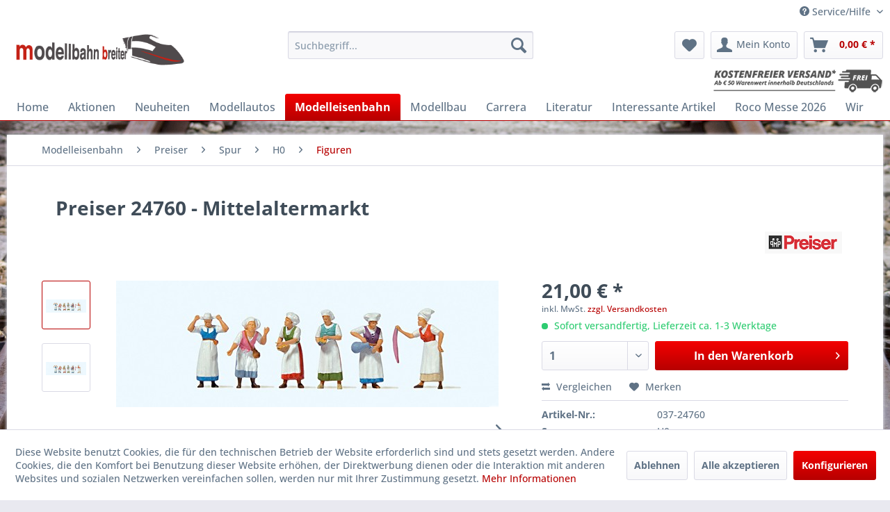

--- FILE ---
content_type: text/html; charset=UTF-8
request_url: https://modellbahn-breiter.de/modelleisenbahn/preiser/spur/h0/figuren/1573/mittelaltermarkt
body_size: 15072
content:
<!DOCTYPE html> <html class="no-js" lang="de" itemscope="itemscope" itemtype="https://schema.org/WebPage"> <head> <meta charset="utf-8"> <meta name="author" content="" /> <meta name="robots" content="index,follow" /> <meta name="revisit-after" content="15 days" /> <meta name="keywords" content="" /> <meta name="description" content="" /> <meta property="og:type" content="product" /> <meta property="og:site_name" content="Modellbahn Breiter" /> <meta property="og:url" content="https://modellbahn-breiter.de/modelleisenbahn/preiser/spur/h0/figuren/1573/mittelaltermarkt" /> <meta property="og:title" content="Mittelaltermarkt" /> <meta property="og:description" content="" /> <meta property="og:image" content="https://modellbahn-breiter.de/media/image/fe/83/82/24760.jpg" /> <meta property="product:brand" content="Preiser" /> <meta property="product:price" content="21,00" /> <meta property="product:product_link" content="https://modellbahn-breiter.de/modelleisenbahn/preiser/spur/h0/figuren/1573/mittelaltermarkt" /> <meta name="twitter:card" content="product" /> <meta name="twitter:site" content="Modellbahn Breiter" /> <meta name="twitter:title" content="Mittelaltermarkt" /> <meta name="twitter:description" content="" /> <meta name="twitter:image" content="https://modellbahn-breiter.de/media/image/fe/83/82/24760.jpg" /> <meta itemprop="copyrightHolder" content="Modellbahn Breiter" /> <meta itemprop="copyrightYear" content="2014" /> <meta itemprop="isFamilyFriendly" content="True" /> <meta itemprop="image" content="https://modellbahn-breiter.de/media/image/2e/6d/9a/logo349x7058affa5105f10.png" /> <meta name="viewport" content="width=device-width, initial-scale=1.0"> <meta name="mobile-web-app-capable" content="yes"> <meta name="apple-mobile-web-app-title" content="Modellbahn Breiter"> <meta name="apple-mobile-web-app-capable" content="yes"> <meta name="apple-mobile-web-app-status-bar-style" content="default"> <link rel="apple-touch-icon-precomposed" href="/themes/Frontend/Responsive/frontend/_public/src/img/apple-touch-icon-precomposed.png"> <link rel="shortcut icon" href="https://modellbahn-breiter.de/media/unknown/17/74/79/favicon_animate.ico"> <meta name="msapplication-navbutton-color" content="#b70000" /> <meta name="application-name" content="Modellbahn Breiter" /> <meta name="msapplication-starturl" content="https://modellbahn-breiter.de/" /> <meta name="msapplication-window" content="width=1024;height=768" /> <meta name="msapplication-TileImage" content="/themes/Frontend/Responsive/frontend/_public/src/img/win-tile-image.png"> <meta name="msapplication-TileColor" content="#b70000"> <meta name="theme-color" content="#b70000" /> <link rel="canonical" href="https://modellbahn-breiter.de/modelleisenbahn/preiser/spur/h0/figuren/1573/mittelaltermarkt" /> <title itemprop="name">Mittelaltermarkt | Figuren | H0 | Spur | Preiser | Modelleisenbahn | Modellbahn Breiter</title> <link href="/web/cache/1751368759_c49ff36245fb2d35629c7c8b482cf6a9.css" media="all" rel="stylesheet" type="text/css" /> </head> <body class="is--ctl-detail is--act-index" > <div data-paypalUnifiedMetaDataContainer="true" data-paypalUnifiedRestoreOrderNumberUrl="https://modellbahn-breiter.de/widgets/PaypalUnifiedOrderNumber/restoreOrderNumber" class="is--hidden"> </div> <script>
window.addEventListener("load", function () {
$('body').append(
'<div id="custom--scroll-to-top"><span class="custom--box-arrow">&#9650;</span><span class="custom--box-text">Hoch</span></div>').ready(
function () {
function fadeScrollButton(visible) {
if (visible) {
$('#custom--scroll-to-top').fadeIn(200);
} else {
$('#custom--scroll-to-top').fadeOut(200);
}
}
$(window).scroll(function (event) {
var scrollPos = $(window).scrollTop();
if (scrollPos >= 500) {
fadeScrollButton(true)
} else {
fadeScrollButton(false)
}
});
$('#custom--scroll-to-top').click(function () {
$('body,html').animate({
scrollTop: 0
}, 400, function () {
fadeScrollButton(false)
});
})
})
});
</script> <div class="page-wrap"> <noscript class="noscript-main"> <div class="alert is--warning"> <div class="alert--icon"> <i class="icon--element icon--warning"></i> </div> <div class="alert--content"> Um Modellbahn&#x20;Breiter in vollem Umfang nutzen zu k&ouml;nnen, empfehlen wir Ihnen Javascript in Ihrem Browser zu aktiveren. </div> </div> </noscript> <header class="header-main"> <div class="top-bar"> <div class="container block-group"> <nav class="top-bar--navigation block" role="menubar">   <div class="navigation--entry entry--compare is--hidden" role="menuitem" aria-haspopup="true" data-drop-down-menu="true">   </div> <div class="navigation--entry entry--service has--drop-down" role="menuitem" aria-haspopup="true" data-drop-down-menu="true"> <i class="icon--service"></i> Service/Hilfe <ul class="service--list is--rounded" role="menu"> <li class="service--entry" role="menuitem"> <a class="service--link" href="javascript:openCookieConsentManager()" title="Cookie-Einstellungen" > Cookie-Einstellungen </a> </li> <li class="service--entry" role="menuitem"> <a class="service--link" href="https://modellbahn-breiter.de/agb" title="AGB" > AGB </a> </li> <li class="service--entry" role="menuitem"> <a class="service--link" href="https://modellbahn-breiter.de/widerrufsrecht" title="Widerrufsrecht" > Widerrufsrecht </a> </li> <li class="service--entry" role="menuitem"> <a class="service--link" href="https://modellbahn-breiter.de/datenschutz" title="Datenschutz" > Datenschutz </a> </li> <li class="service--entry" role="menuitem"> <a class="service--link" href="https://modellbahn-breiter.de/kontaktformular" title="Kontaktformular" target="_self"> Kontaktformular </a> </li> <li class="service--entry" role="menuitem"> <a class="service--link" href="https://modellbahn-breiter.de/kontakt-und-anfahrt" title="Kontakt und Anfahrt" > Kontakt und Anfahrt </a> </li> <li class="service--entry" role="menuitem"> <a class="service--link" href="https://modellbahn-breiter.de/versand-und-zahlungsbedingungen" title="Versand und Zahlungsbedingungen" > Versand und Zahlungsbedingungen </a> </li> <li class="service--entry" role="menuitem"> <a class="service--link" href="https://modellbahn-breiter.de/impressum" title="Impressum" > Impressum </a> </li> </ul> </div> </nav> </div> </div> <div class="container header--navigation"> <div class="logo-main block-group" role="banner"> <div class="logo--shop block"> <a class="logo--link" href="https://modellbahn-breiter.de/" title="Modellbahn Breiter - zur Startseite wechseln"> <picture> <source srcset="https://modellbahn-breiter.de/media/image/2e/6d/9a/logo349x7058affa5105f10.png" media="(min-width: 78.75em)"> <source srcset="https://modellbahn-breiter.de/media/image/2e/6d/9a/logo349x7058affa5105f10.png" media="(min-width: 64em)"> <source srcset="https://modellbahn-breiter.de/media/image/2e/6d/9a/logo349x7058affa5105f10.png" media="(min-width: 48em)"> <img srcset="https://modellbahn-breiter.de/media/image/2e/6d/9a/logo349x7058affa5105f10.png" alt="Modellbahn Breiter - zur Startseite wechseln" /> </picture> </a> </div> </div> <nav class="shop--navigation block-group"> <ul class="navigation--list block-group" role="menubar"> <li class="navigation--entry entry--menu-left" role="menuitem"> <a class="entry--link entry--trigger btn is--icon-left" href="#offcanvas--left" data-offcanvas="true" data-offCanvasSelector=".sidebar-main" aria-label="Menü"> <i class="icon--menu"></i> Menü </a> </li> <li class="navigation--entry entry--search" role="menuitem" data-search="true" aria-haspopup="true" data-minLength="3"> <a class="btn entry--link entry--trigger" href="#show-hide--search" title="Suche anzeigen / schließen" aria-label="Suche anzeigen / schließen"> <i class="icon--search"></i> <span class="search--display">Suchen</span> </a> <form action="/search" method="get" class="main-search--form"> <input type="search" name="sSearch" aria-label="Suchbegriff..." class="main-search--field" autocomplete="off" autocapitalize="off" placeholder="Suchbegriff..." maxlength="30" /> <button type="submit" class="main-search--button" aria-label="Suchen"> <i class="icon--search"></i> <span class="main-search--text">Suchen</span> </button> <div class="form--ajax-loader">&nbsp;</div> </form> <div class="main-search--results"></div> </li>  <li class="navigation--entry entry--notepad" role="menuitem"> <a href="https://modellbahn-breiter.de/note" title="Merkzettel" aria-label="Merkzettel" class="btn"> <i class="icon--heart"></i> </a> </li> <li class="navigation--entry entry--account" role="menuitem" data-offcanvas="true" data-offCanvasSelector=".account--dropdown-navigation"> <a href="https://modellbahn-breiter.de/account" title="Mein Konto" aria-label="Mein Konto" class="btn is--icon-left entry--link account--link"> <i class="icon--account"></i> <span class="account--display"> Mein Konto </span> </a> </li> <li class="navigation--entry entry--cart" role="menuitem"> <a class="btn is--icon-left cart--link" href="https://modellbahn-breiter.de/checkout/cart" title="Warenkorb" aria-label="Warenkorb"> <span class="cart--display"> Warenkorb </span> <span class="badge is--primary is--minimal cart--quantity is--hidden">0</span> <i class="icon--basket"></i> <span class="cart--amount"> 0,00&nbsp;&euro; * </span> </a> <div class="ajax-loader">&nbsp;</div> </li>  </ul> </nav> <div class="vskf"> <img src="/themes/Frontend/ModellbahnBreiterResponsive/frontend/_public/src/img/versandkostenfrei_ab_50_euro.png" alt="versandkostenfrei ab 50 EURO"/> </div> <div class="container--ajax-cart" data-collapse-cart="true" data-displayMode="offcanvas"></div> </div> </header> <nav class="navigation-main"> <div class="container" data-menu-scroller="true" data-listSelector=".navigation--list.container" data-viewPortSelector=".navigation--list-wrapper"> <div class="navigation--list-wrapper"> <ul class="navigation--list container" role="menubar" itemscope="itemscope" itemtype="https://schema.org/SiteNavigationElement"> <li class="navigation--entry is--home" role="menuitem"><a class="navigation--link is--first" href="https://modellbahn-breiter.de/" title="Home" aria-label="Home" itemprop="url"><span itemprop="name">Home</span></a></li><li class="navigation--entry" role="menuitem"><a class="navigation--link" href="https://modellbahn-breiter.de/aktionen/" title="Aktionen" aria-label="Aktionen" itemprop="url"><span itemprop="name">Aktionen</span></a></li><li class="navigation--entry" role="menuitem"><a class="navigation--link" href="https://modellbahn-breiter.de/neuheiten/" title="Neuheiten" aria-label="Neuheiten" itemprop="url"><span itemprop="name">Neuheiten</span></a></li><li class="navigation--entry" role="menuitem"><a class="navigation--link" href="https://modellbahn-breiter.de/modellautos/" title="Modellautos" aria-label="Modellautos" itemprop="url"><span itemprop="name">Modellautos</span></a></li><li class="navigation--entry is--active" role="menuitem"><a class="navigation--link is--active" href="https://modellbahn-breiter.de/modelleisenbahn/" title="Modelleisenbahn" aria-label="Modelleisenbahn" itemprop="url"><span itemprop="name">Modelleisenbahn</span></a></li><li class="navigation--entry" role="menuitem"><a class="navigation--link" href="https://modellbahn-breiter.de/modellbau/" title="Modellbau" aria-label="Modellbau" itemprop="url"><span itemprop="name">Modellbau</span></a></li><li class="navigation--entry" role="menuitem"><a class="navigation--link" href="https://modellbahn-breiter.de/cat/index/sCategory/73" title="Carrera" aria-label="Carrera" itemprop="url"><span itemprop="name">Carrera</span></a></li><li class="navigation--entry" role="menuitem"><a class="navigation--link" href="https://modellbahn-breiter.de/cat/index/sCategory/227" title="Literatur" aria-label="Literatur" itemprop="url"><span itemprop="name">Literatur</span></a></li><li class="navigation--entry" role="menuitem"><a class="navigation--link" href="https://modellbahn-breiter.de/interessante-artikel/" title="Interessante Artikel" aria-label="Interessante Artikel" itemprop="url"><span itemprop="name">Interessante Artikel</span></a></li><li class="navigation--entry" role="menuitem"><a class="navigation--link" href="https://modellbahn-breiter.de/roco-messe-2026/" title="Roco Messe 2026" aria-label="Roco Messe 2026" itemprop="url"><span itemprop="name">Roco Messe 2026</span></a></li><li class="navigation--entry" role="menuitem"><a class="navigation--link" href="/wir" title="Wir" aria-label="Wir" itemprop="url" target="_parent"><span itemprop="name">Wir</span></a></li> </ul> </div> </div> </nav> <section class="content-main container block-group"> <nav class="content--breadcrumb block"> <ul class="breadcrumb--list" role="menu" itemscope itemtype="https://schema.org/BreadcrumbList"> <li role="menuitem" class="breadcrumb--entry" itemprop="itemListElement" itemscope itemtype="https://schema.org/ListItem"> <a class="breadcrumb--link" href="https://modellbahn-breiter.de/modelleisenbahn/" title="Modelleisenbahn" itemprop="item"> <link itemprop="url" href="https://modellbahn-breiter.de/modelleisenbahn/" /> <span class="breadcrumb--title" itemprop="name">Modelleisenbahn</span> </a> <meta itemprop="position" content="0" /> </li> <li role="none" class="breadcrumb--separator"> <i class="icon--arrow-right"></i> </li> <li role="menuitem" class="breadcrumb--entry" itemprop="itemListElement" itemscope itemtype="https://schema.org/ListItem"> <a class="breadcrumb--link" href="https://modellbahn-breiter.de/modelleisenbahn/preiser/" title="Preiser" itemprop="item"> <link itemprop="url" href="https://modellbahn-breiter.de/modelleisenbahn/preiser/" /> <span class="breadcrumb--title" itemprop="name">Preiser</span> </a> <meta itemprop="position" content="1" /> </li> <li role="none" class="breadcrumb--separator"> <i class="icon--arrow-right"></i> </li> <li role="menuitem" class="breadcrumb--entry" itemprop="itemListElement" itemscope itemtype="https://schema.org/ListItem"> <a class="breadcrumb--link" href="https://modellbahn-breiter.de/modelleisenbahn/preiser/spur/" title="Spur" itemprop="item"> <link itemprop="url" href="https://modellbahn-breiter.de/modelleisenbahn/preiser/spur/" /> <span class="breadcrumb--title" itemprop="name">Spur</span> </a> <meta itemprop="position" content="2" /> </li> <li role="none" class="breadcrumb--separator"> <i class="icon--arrow-right"></i> </li> <li role="menuitem" class="breadcrumb--entry" itemprop="itemListElement" itemscope itemtype="https://schema.org/ListItem"> <a class="breadcrumb--link" href="https://modellbahn-breiter.de/modelleisenbahn/preiser/spur/h0/" title="H0" itemprop="item"> <link itemprop="url" href="https://modellbahn-breiter.de/modelleisenbahn/preiser/spur/h0/" /> <span class="breadcrumb--title" itemprop="name">H0</span> </a> <meta itemprop="position" content="3" /> </li> <li role="none" class="breadcrumb--separator"> <i class="icon--arrow-right"></i> </li> <li role="menuitem" class="breadcrumb--entry is--active" itemprop="itemListElement" itemscope itemtype="https://schema.org/ListItem"> <a class="breadcrumb--link" href="https://modellbahn-breiter.de/modelleisenbahn/preiser/spur/h0/figuren/" title="Figuren" itemprop="item"> <link itemprop="url" href="https://modellbahn-breiter.de/modelleisenbahn/preiser/spur/h0/figuren/" /> <span class="breadcrumb--title" itemprop="name">Figuren</span> </a> <meta itemprop="position" content="4" /> </li> </ul> </nav> <div class="content-main--inner"> <div id='cookie-consent' class='off-canvas is--left block-transition' data-cookie-consent-manager='true' data-cookieTimeout='60'> <div class='cookie-consent--header cookie-consent--close'> Cookie-Einstellungen <i class="icon--arrow-right"></i> </div> <div class='cookie-consent--description'> Diese Website benutzt Cookies, die für den technischen Betrieb der Website erforderlich sind und stets gesetzt werden. Andere Cookies, die den Komfort bei Benutzung dieser Website erhöhen, der Direktwerbung dienen oder die Interaktion mit anderen Websites und sozialen Netzwerken vereinfachen sollen, werden nur mit Ihrer Zustimmung gesetzt. </div> <div class='cookie-consent--configuration'> <div class='cookie-consent--configuration-header'> <div class='cookie-consent--configuration-header-text'>Konfiguration</div> </div> <div class='cookie-consent--configuration-main'> <div class='cookie-consent--group'> <input type="hidden" class="cookie-consent--group-name" value="technical" /> <label class="cookie-consent--group-state cookie-consent--state-input cookie-consent--required"> <input type="checkbox" name="technical-state" class="cookie-consent--group-state-input" disabled="disabled" checked="checked"/> <span class="cookie-consent--state-input-element"></span> </label> <div class='cookie-consent--group-title' data-collapse-panel='true' data-contentSiblingSelector=".cookie-consent--group-container"> <div class="cookie-consent--group-title-label cookie-consent--state-label"> Technisch erforderlich </div> <span class="cookie-consent--group-arrow is-icon--right"> <i class="icon--arrow-right"></i> </span> </div> <div class='cookie-consent--group-container'> <div class='cookie-consent--group-description'> Diese Cookies sind für die Grundfunktionen des Shops notwendig. </div> <div class='cookie-consent--cookies-container'> <div class='cookie-consent--cookie'> <input type="hidden" class="cookie-consent--cookie-name" value="cookieDeclined" /> <label class="cookie-consent--cookie-state cookie-consent--state-input cookie-consent--required"> <input type="checkbox" name="cookieDeclined-state" class="cookie-consent--cookie-state-input" disabled="disabled" checked="checked" /> <span class="cookie-consent--state-input-element"></span> </label> <div class='cookie--label cookie-consent--state-label'> "Alle Cookies ablehnen" Cookie </div> </div> <div class='cookie-consent--cookie'> <input type="hidden" class="cookie-consent--cookie-name" value="allowCookie" /> <label class="cookie-consent--cookie-state cookie-consent--state-input cookie-consent--required"> <input type="checkbox" name="allowCookie-state" class="cookie-consent--cookie-state-input" disabled="disabled" checked="checked" /> <span class="cookie-consent--state-input-element"></span> </label> <div class='cookie--label cookie-consent--state-label'> "Alle Cookies annehmen" Cookie </div> </div> <div class='cookie-consent--cookie'> <input type="hidden" class="cookie-consent--cookie-name" value="apay-session-set" /> <label class="cookie-consent--cookie-state cookie-consent--state-input cookie-consent--required"> <input type="checkbox" name="apay-session-set-state" class="cookie-consent--cookie-state-input" disabled="disabled" checked="checked" /> <span class="cookie-consent--state-input-element"></span> </label> <div class='cookie--label cookie-consent--state-label'> Amazon Pay </div> </div> <div class='cookie-consent--cookie'> <input type="hidden" class="cookie-consent--cookie-name" value="shop" /> <label class="cookie-consent--cookie-state cookie-consent--state-input cookie-consent--required"> <input type="checkbox" name="shop-state" class="cookie-consent--cookie-state-input" disabled="disabled" checked="checked" /> <span class="cookie-consent--state-input-element"></span> </label> <div class='cookie--label cookie-consent--state-label'> Ausgewählter Shop </div> </div> <div class='cookie-consent--cookie'> <input type="hidden" class="cookie-consent--cookie-name" value="csrf_token" /> <label class="cookie-consent--cookie-state cookie-consent--state-input cookie-consent--required"> <input type="checkbox" name="csrf_token-state" class="cookie-consent--cookie-state-input" disabled="disabled" checked="checked" /> <span class="cookie-consent--state-input-element"></span> </label> <div class='cookie--label cookie-consent--state-label'> CSRF-Token </div> </div> <div class='cookie-consent--cookie'> <input type="hidden" class="cookie-consent--cookie-name" value="cookiePreferences" /> <label class="cookie-consent--cookie-state cookie-consent--state-input cookie-consent--required"> <input type="checkbox" name="cookiePreferences-state" class="cookie-consent--cookie-state-input" disabled="disabled" checked="checked" /> <span class="cookie-consent--state-input-element"></span> </label> <div class='cookie--label cookie-consent--state-label'> Cookie-Einstellungen </div> </div> <div class='cookie-consent--cookie'> <input type="hidden" class="cookie-consent--cookie-name" value="x-cache-context-hash" /> <label class="cookie-consent--cookie-state cookie-consent--state-input cookie-consent--required"> <input type="checkbox" name="x-cache-context-hash-state" class="cookie-consent--cookie-state-input" disabled="disabled" checked="checked" /> <span class="cookie-consent--state-input-element"></span> </label> <div class='cookie--label cookie-consent--state-label'> Individuelle Preise </div> </div> <div class='cookie-consent--cookie'> <input type="hidden" class="cookie-consent--cookie-name" value="nocache" /> <label class="cookie-consent--cookie-state cookie-consent--state-input cookie-consent--required"> <input type="checkbox" name="nocache-state" class="cookie-consent--cookie-state-input" disabled="disabled" checked="checked" /> <span class="cookie-consent--state-input-element"></span> </label> <div class='cookie--label cookie-consent--state-label'> Kundenspezifisches Caching </div> </div> <div class='cookie-consent--cookie'> <input type="hidden" class="cookie-consent--cookie-name" value="paypal-cookies" /> <label class="cookie-consent--cookie-state cookie-consent--state-input cookie-consent--required"> <input type="checkbox" name="paypal-cookies-state" class="cookie-consent--cookie-state-input" disabled="disabled" checked="checked" /> <span class="cookie-consent--state-input-element"></span> </label> <div class='cookie--label cookie-consent--state-label'> PayPal-Zahlungen </div> </div> <div class='cookie-consent--cookie'> <input type="hidden" class="cookie-consent--cookie-name" value="session" /> <label class="cookie-consent--cookie-state cookie-consent--state-input cookie-consent--required"> <input type="checkbox" name="session-state" class="cookie-consent--cookie-state-input" disabled="disabled" checked="checked" /> <span class="cookie-consent--state-input-element"></span> </label> <div class='cookie--label cookie-consent--state-label'> Session </div> </div> <div class='cookie-consent--cookie'> <input type="hidden" class="cookie-consent--cookie-name" value="currency" /> <label class="cookie-consent--cookie-state cookie-consent--state-input cookie-consent--required"> <input type="checkbox" name="currency-state" class="cookie-consent--cookie-state-input" disabled="disabled" checked="checked" /> <span class="cookie-consent--state-input-element"></span> </label> <div class='cookie--label cookie-consent--state-label'> Währungswechsel </div> </div> </div> </div> </div> <div class='cookie-consent--group'> <input type="hidden" class="cookie-consent--group-name" value="comfort" /> <label class="cookie-consent--group-state cookie-consent--state-input"> <input type="checkbox" name="comfort-state" class="cookie-consent--group-state-input"/> <span class="cookie-consent--state-input-element"></span> </label> <div class='cookie-consent--group-title' data-collapse-panel='true' data-contentSiblingSelector=".cookie-consent--group-container"> <div class="cookie-consent--group-title-label cookie-consent--state-label"> Komfortfunktionen </div> <span class="cookie-consent--group-arrow is-icon--right"> <i class="icon--arrow-right"></i> </span> </div> <div class='cookie-consent--group-container'> <div class='cookie-consent--group-description'> Diese Cookies werden genutzt um das Einkaufserlebnis noch ansprechender zu gestalten, beispielsweise für die Wiedererkennung des Besuchers. </div> <div class='cookie-consent--cookies-container'> <div class='cookie-consent--cookie'> <input type="hidden" class="cookie-consent--cookie-name" value="sUniqueID" /> <label class="cookie-consent--cookie-state cookie-consent--state-input"> <input type="checkbox" name="sUniqueID-state" class="cookie-consent--cookie-state-input" /> <span class="cookie-consent--state-input-element"></span> </label> <div class='cookie--label cookie-consent--state-label'> Merkzettel </div> </div> </div> </div> </div> <div class='cookie-consent--group'> <input type="hidden" class="cookie-consent--group-name" value="statistics" /> <label class="cookie-consent--group-state cookie-consent--state-input"> <input type="checkbox" name="statistics-state" class="cookie-consent--group-state-input"/> <span class="cookie-consent--state-input-element"></span> </label> <div class='cookie-consent--group-title' data-collapse-panel='true' data-contentSiblingSelector=".cookie-consent--group-container"> <div class="cookie-consent--group-title-label cookie-consent--state-label"> Statistik & Tracking </div> <span class="cookie-consent--group-arrow is-icon--right"> <i class="icon--arrow-right"></i> </span> </div> <div class='cookie-consent--group-container'> <div class='cookie-consent--cookies-container'> <div class='cookie-consent--cookie'> <input type="hidden" class="cookie-consent--cookie-name" value="x-ua-device" /> <label class="cookie-consent--cookie-state cookie-consent--state-input"> <input type="checkbox" name="x-ua-device-state" class="cookie-consent--cookie-state-input" /> <span class="cookie-consent--state-input-element"></span> </label> <div class='cookie--label cookie-consent--state-label'> Endgeräteerkennung </div> </div> <div class='cookie-consent--cookie'> <input type="hidden" class="cookie-consent--cookie-name" value="partner" /> <label class="cookie-consent--cookie-state cookie-consent--state-input"> <input type="checkbox" name="partner-state" class="cookie-consent--cookie-state-input" /> <span class="cookie-consent--state-input-element"></span> </label> <div class='cookie--label cookie-consent--state-label'> Partnerprogramm </div> </div> </div> </div> </div> </div> </div> <div class="cookie-consent--save"> <input class="cookie-consent--save-button btn is--primary" type="button" value="Einstellungen speichern" /> </div> </div> <aside class="sidebar-main off-canvas"> <div class="navigation--smartphone"> <ul class="navigation--list "> <li class="navigation--entry entry--close-off-canvas"> <a href="#close-categories-menu" title="Menü schließen" class="navigation--link"> Menü schließen <i class="icon--arrow-right"></i> </a> </li> </ul> <div class="mobile--switches">   </div> </div> <div class="sidebar--categories-wrapper" data-subcategory-nav="true" data-mainCategoryId="3" data-categoryId="303" data-fetchUrl="/widgets/listing/getCategory/categoryId/303"> <div class="categories--headline navigation--headline"> Kategorien </div> <div class="sidebar--categories-navigation"> <ul class="sidebar--navigation categories--navigation navigation--list is--drop-down is--level0 is--rounded" role="menu"> <li class="navigation--entry has--sub-children" role="menuitem"> <a class="navigation--link link--go-forward" href="https://modellbahn-breiter.de/aktionen/" data-categoryId="225" data-fetchUrl="/widgets/listing/getCategory/categoryId/225" title="Aktionen" > Aktionen <span class="is--icon-right"> <i class="icon--arrow-right"></i> </span> </a> </li> <li class="navigation--entry" role="menuitem"> <a class="navigation--link" href="https://modellbahn-breiter.de/neuheiten/" data-categoryId="1161" data-fetchUrl="/widgets/listing/getCategory/categoryId/1161" title="Neuheiten" > Neuheiten </a> </li> <li class="navigation--entry has--sub-children" role="menuitem"> <a class="navigation--link link--go-forward" href="https://modellbahn-breiter.de/modellautos/" data-categoryId="250" data-fetchUrl="/widgets/listing/getCategory/categoryId/250" title="Modellautos" > Modellautos <span class="is--icon-right"> <i class="icon--arrow-right"></i> </span> </a> </li> <li class="navigation--entry is--active has--sub-categories has--sub-children" role="menuitem"> <a class="navigation--link is--active has--sub-categories link--go-forward" href="https://modellbahn-breiter.de/modelleisenbahn/" data-categoryId="72" data-fetchUrl="/widgets/listing/getCategory/categoryId/72" title="Modelleisenbahn" > Modelleisenbahn <span class="is--icon-right"> <i class="icon--arrow-right"></i> </span> </a> <ul class="sidebar--navigation categories--navigation navigation--list is--level1 is--rounded" role="menu"> <li class="navigation--entry has--sub-children" role="menuitem"> <a class="navigation--link link--go-forward" href="https://modellbahn-breiter.de/modelleisenbahn/arnold/" data-categoryId="45" data-fetchUrl="/widgets/listing/getCategory/categoryId/45" title="Arnold" > Arnold <span class="is--icon-right"> <i class="icon--arrow-right"></i> </span> </a> </li> <li class="navigation--entry has--sub-children" role="menuitem"> <a class="navigation--link link--go-forward" href="https://modellbahn-breiter.de/modelleisenbahn/auhagen/" data-categoryId="608" data-fetchUrl="/widgets/listing/getCategory/categoryId/608" title="Auhagen" > Auhagen <span class="is--icon-right"> <i class="icon--arrow-right"></i> </span> </a> </li> <li class="navigation--entry has--sub-children" role="menuitem"> <a class="navigation--link link--go-forward" href="https://modellbahn-breiter.de/modelleisenbahn/brawa/" data-categoryId="363" data-fetchUrl="/widgets/listing/getCategory/categoryId/363" title="Brawa" > Brawa <span class="is--icon-right"> <i class="icon--arrow-right"></i> </span> </a> </li> <li class="navigation--entry has--sub-children" role="menuitem"> <a class="navigation--link link--go-forward" href="https://modellbahn-breiter.de/modelleisenbahn/busch/" data-categoryId="668" data-fetchUrl="/widgets/listing/getCategory/categoryId/668" title="Busch" > Busch <span class="is--icon-right"> <i class="icon--arrow-right"></i> </span> </a> </li> <li class="navigation--entry has--sub-children" role="menuitem"> <a class="navigation--link link--go-forward" href="https://modellbahn-breiter.de/modelleisenbahn/esu/" data-categoryId="618" data-fetchUrl="/widgets/listing/getCategory/categoryId/618" title="ESU" > ESU <span class="is--icon-right"> <i class="icon--arrow-right"></i> </span> </a> </li> <li class="navigation--entry has--sub-children" role="menuitem"> <a class="navigation--link link--go-forward" href="https://modellbahn-breiter.de/modelleisenbahn/exact-train/" data-categoryId="1178" data-fetchUrl="/widgets/listing/getCategory/categoryId/1178" title="Exact-Train" > Exact-Train <span class="is--icon-right"> <i class="icon--arrow-right"></i> </span> </a> </li> <li class="navigation--entry has--sub-children" role="menuitem"> <a class="navigation--link link--go-forward" href="https://modellbahn-breiter.de/modelleisenbahn/faller/" data-categoryId="366" data-fetchUrl="/widgets/listing/getCategory/categoryId/366" title="Faller" > Faller <span class="is--icon-right"> <i class="icon--arrow-right"></i> </span> </a> </li> <li class="navigation--entry has--sub-children" role="menuitem"> <a class="navigation--link link--go-forward" href="https://modellbahn-breiter.de/modelleisenbahn/fleischmann/" data-categoryId="440" data-fetchUrl="/widgets/listing/getCategory/categoryId/440" title="Fleischmann" > Fleischmann <span class="is--icon-right"> <i class="icon--arrow-right"></i> </span> </a> </li> <li class="navigation--entry has--sub-children" role="menuitem"> <a class="navigation--link link--go-forward" href="https://modellbahn-breiter.de/modelleisenbahn/heki/" data-categoryId="861" data-fetchUrl="/widgets/listing/getCategory/categoryId/861" title="Heki" > Heki <span class="is--icon-right"> <i class="icon--arrow-right"></i> </span> </a> </li> <li class="navigation--entry has--sub-children" role="menuitem"> <a class="navigation--link link--go-forward" href="https://modellbahn-breiter.de/modelleisenbahn/hobbytrain/" data-categoryId="1001" data-fetchUrl="/widgets/listing/getCategory/categoryId/1001" title="Hobbytrain" > Hobbytrain <span class="is--icon-right"> <i class="icon--arrow-right"></i> </span> </a> </li> <li class="navigation--entry has--sub-children" role="menuitem"> <a class="navigation--link link--go-forward" href="https://modellbahn-breiter.de/modelleisenbahn/kato/" data-categoryId="1143" data-fetchUrl="/widgets/listing/getCategory/categoryId/1143" title="Kato" > Kato <span class="is--icon-right"> <i class="icon--arrow-right"></i> </span> </a> </li> <li class="navigation--entry has--sub-children" role="menuitem"> <a class="navigation--link link--go-forward" href="https://modellbahn-breiter.de/modelleisenbahn/kibri/" data-categoryId="958" data-fetchUrl="/widgets/listing/getCategory/categoryId/958" title="Kibri" > Kibri <span class="is--icon-right"> <i class="icon--arrow-right"></i> </span> </a> </li> <li class="navigation--entry has--sub-children" role="menuitem"> <a class="navigation--link link--go-forward" href="https://modellbahn-breiter.de/modelleisenbahn/lenz/" data-categoryId="519" data-fetchUrl="/widgets/listing/getCategory/categoryId/519" title="Lenz" > Lenz <span class="is--icon-right"> <i class="icon--arrow-right"></i> </span> </a> </li> <li class="navigation--entry has--sub-children" role="menuitem"> <a class="navigation--link link--go-forward" href="https://modellbahn-breiter.de/modelleisenbahn/lgb/" data-categoryId="81" data-fetchUrl="/widgets/listing/getCategory/categoryId/81" title="LGB" > LGB <span class="is--icon-right"> <i class="icon--arrow-right"></i> </span> </a> </li> <li class="navigation--entry has--sub-children" role="menuitem"> <a class="navigation--link link--go-forward" href="https://modellbahn-breiter.de/modelleisenbahn/liliput/" data-categoryId="569" data-fetchUrl="/widgets/listing/getCategory/categoryId/569" title="Liliput" > Liliput <span class="is--icon-right"> <i class="icon--arrow-right"></i> </span> </a> </li> <li class="navigation--entry has--sub-children" role="menuitem"> <a class="navigation--link link--go-forward" href="https://modellbahn-breiter.de/modelleisenbahn/loewe/" data-categoryId="1148" data-fetchUrl="/widgets/listing/getCategory/categoryId/1148" title="Loewe" > Loewe <span class="is--icon-right"> <i class="icon--arrow-right"></i> </span> </a> </li> <li class="navigation--entry has--sub-children" role="menuitem"> <a class="navigation--link link--go-forward" href="https://modellbahn-breiter.de/modelleisenbahn/ls-models/" data-categoryId="1234" data-fetchUrl="/widgets/listing/getCategory/categoryId/1234" title="LS Models" > LS Models <span class="is--icon-right"> <i class="icon--arrow-right"></i> </span> </a> </li> <li class="navigation--entry has--sub-children" role="menuitem"> <a class="navigation--link link--go-forward" href="https://modellbahn-breiter.de/modelleisenbahn/maerklin/" data-categoryId="235" data-fetchUrl="/widgets/listing/getCategory/categoryId/235" title="Märklin" > Märklin <span class="is--icon-right"> <i class="icon--arrow-right"></i> </span> </a> </li> <li class="navigation--entry has--sub-children" role="menuitem"> <a class="navigation--link link--go-forward" href="https://modellbahn-breiter.de/modelleisenbahn/mehano/" data-categoryId="850" data-fetchUrl="/widgets/listing/getCategory/categoryId/850" title="Mehano" > Mehano <span class="is--icon-right"> <i class="icon--arrow-right"></i> </span> </a> </li> <li class="navigation--entry has--sub-children" role="menuitem"> <a class="navigation--link link--go-forward" href="https://modellbahn-breiter.de/modelleisenbahn/merten/" data-categoryId="1199" data-fetchUrl="/widgets/listing/getCategory/categoryId/1199" title="Merten" > Merten <span class="is--icon-right"> <i class="icon--arrow-right"></i> </span> </a> </li> <li class="navigation--entry has--sub-children" role="menuitem"> <a class="navigation--link link--go-forward" href="https://modellbahn-breiter.de/modelleisenbahn/mf-train/" data-categoryId="1322" data-fetchUrl="/widgets/listing/getCategory/categoryId/1322" title="MF-Train" > MF-Train <span class="is--icon-right"> <i class="icon--arrow-right"></i> </span> </a> </li> <li class="navigation--entry has--sub-children" role="menuitem"> <a class="navigation--link link--go-forward" href="https://modellbahn-breiter.de/modelleisenbahn/minitrains/" data-categoryId="1211" data-fetchUrl="/widgets/listing/getCategory/categoryId/1211" title="Minitrains" > Minitrains <span class="is--icon-right"> <i class="icon--arrow-right"></i> </span> </a> </li> <li class="navigation--entry has--sub-children" role="menuitem"> <a class="navigation--link link--go-forward" href="https://modellbahn-breiter.de/modelleisenbahn/modellbau-schoenwitz/" data-categoryId="1585" data-fetchUrl="/widgets/listing/getCategory/categoryId/1585" title="Modellbau Schönwitz" > Modellbau Schönwitz <span class="is--icon-right"> <i class="icon--arrow-right"></i> </span> </a> </li> <li class="navigation--entry has--sub-children" role="menuitem"> <a class="navigation--link link--go-forward" href="https://modellbahn-breiter.de/modelleisenbahn/nme/" data-categoryId="747" data-fetchUrl="/widgets/listing/getCategory/categoryId/747" title="NME" > NME <span class="is--icon-right"> <i class="icon--arrow-right"></i> </span> </a> </li> <li class="navigation--entry has--sub-children" role="menuitem"> <a class="navigation--link link--go-forward" href="https://modellbahn-breiter.de/modelleisenbahn/noch/" data-categoryId="728" data-fetchUrl="/widgets/listing/getCategory/categoryId/728" title="Noch" > Noch <span class="is--icon-right"> <i class="icon--arrow-right"></i> </span> </a> </li> <li class="navigation--entry has--sub-children" role="menuitem"> <a class="navigation--link link--go-forward" href="https://modellbahn-breiter.de/modelleisenbahn/piko/" data-categoryId="336" data-fetchUrl="/widgets/listing/getCategory/categoryId/336" title="Piko" > Piko <span class="is--icon-right"> <i class="icon--arrow-right"></i> </span> </a> </li> <li class="navigation--entry has--sub-children" role="menuitem"> <a class="navigation--link link--go-forward" href="https://modellbahn-breiter.de/modelleisenbahn/pola/" data-categoryId="628" data-fetchUrl="/widgets/listing/getCategory/categoryId/628" title="Pola" > Pola <span class="is--icon-right"> <i class="icon--arrow-right"></i> </span> </a> </li> <li class="navigation--entry is--active has--sub-categories has--sub-children" role="menuitem"> <a class="navigation--link is--active has--sub-categories link--go-forward" href="https://modellbahn-breiter.de/modelleisenbahn/preiser/" data-categoryId="294" data-fetchUrl="/widgets/listing/getCategory/categoryId/294" title="Preiser" > Preiser <span class="is--icon-right"> <i class="icon--arrow-right"></i> </span> </a> <ul class="sidebar--navigation categories--navigation navigation--list is--level2 navigation--level-high is--rounded" role="menu"> <li class="navigation--entry is--active has--sub-categories has--sub-children" role="menuitem"> <a class="navigation--link is--active has--sub-categories link--go-forward" href="https://modellbahn-breiter.de/modelleisenbahn/preiser/spur/" data-categoryId="945" data-fetchUrl="/widgets/listing/getCategory/categoryId/945" title="Spur" > Spur <span class="is--icon-right"> <i class="icon--arrow-right"></i> </span> </a> <ul class="sidebar--navigation categories--navigation navigation--list is--level3 navigation--level-high is--rounded" role="menu"> <li class="navigation--entry has--sub-children" role="menuitem"> <a class="navigation--link link--go-forward" href="https://modellbahn-breiter.de/modelleisenbahn/preiser/spur/g/" data-categoryId="299" data-fetchUrl="/widgets/listing/getCategory/categoryId/299" title="G" > G <span class="is--icon-right"> <i class="icon--arrow-right"></i> </span> </a> </li> <li class="navigation--entry has--sub-children" role="menuitem"> <a class="navigation--link link--go-forward" href="https://modellbahn-breiter.de/modelleisenbahn/preiser/spur/i/" data-categoryId="1508" data-fetchUrl="/widgets/listing/getCategory/categoryId/1508" title="I" > I <span class="is--icon-right"> <i class="icon--arrow-right"></i> </span> </a> </li> <li class="navigation--entry has--sub-children" role="menuitem"> <a class="navigation--link link--go-forward" href="https://modellbahn-breiter.de/modelleisenbahn/preiser/spur/0/" data-categoryId="298" data-fetchUrl="/widgets/listing/getCategory/categoryId/298" title="0" > 0 <span class="is--icon-right"> <i class="icon--arrow-right"></i> </span> </a> </li> <li class="navigation--entry is--active has--sub-categories has--sub-children" role="menuitem"> <a class="navigation--link is--active has--sub-categories link--go-forward" href="https://modellbahn-breiter.de/modelleisenbahn/preiser/spur/h0/" data-categoryId="295" data-fetchUrl="/widgets/listing/getCategory/categoryId/295" title="H0" > H0 <span class="is--icon-right"> <i class="icon--arrow-right"></i> </span> </a> <ul class="sidebar--navigation categories--navigation navigation--list is--level4 navigation--level-high is--rounded" role="menu"> <li class="navigation--entry is--active" role="menuitem"> <a class="navigation--link is--active" href="https://modellbahn-breiter.de/modelleisenbahn/preiser/spur/h0/figuren/" data-categoryId="303" data-fetchUrl="/widgets/listing/getCategory/categoryId/303" title="Figuren" > Figuren </a> </li> <li class="navigation--entry" role="menuitem"> <a class="navigation--link" href="https://modellbahn-breiter.de/modelleisenbahn/preiser/spur/h0/zubehoer/" data-categoryId="304" data-fetchUrl="/widgets/listing/getCategory/categoryId/304" title="Zubehör" > Zubehör </a> </li> </ul> </li> <li class="navigation--entry has--sub-children" role="menuitem"> <a class="navigation--link link--go-forward" href="https://modellbahn-breiter.de/modelleisenbahn/preiser/spur/tt/" data-categoryId="296" data-fetchUrl="/widgets/listing/getCategory/categoryId/296" title="TT" > TT <span class="is--icon-right"> <i class="icon--arrow-right"></i> </span> </a> </li> <li class="navigation--entry has--sub-children" role="menuitem"> <a class="navigation--link link--go-forward" href="https://modellbahn-breiter.de/modelleisenbahn/preiser/spur/n/" data-categoryId="297" data-fetchUrl="/widgets/listing/getCategory/categoryId/297" title="N" > N <span class="is--icon-right"> <i class="icon--arrow-right"></i> </span> </a> </li> <li class="navigation--entry has--sub-children" role="menuitem"> <a class="navigation--link link--go-forward" href="https://modellbahn-breiter.de/modelleisenbahn/preiser/spur/z/" data-categoryId="300" data-fetchUrl="/widgets/listing/getCategory/categoryId/300" title=" Z" > Z <span class="is--icon-right"> <i class="icon--arrow-right"></i> </span> </a> </li> <li class="navigation--entry has--sub-children" role="menuitem"> <a class="navigation--link link--go-forward" href="https://modellbahn-breiter.de/modelleisenbahn/preiser/spur/keine-spur/" data-categoryId="301" data-fetchUrl="/widgets/listing/getCategory/categoryId/301" title="Keine Spur" > Keine Spur <span class="is--icon-right"> <i class="icon--arrow-right"></i> </span> </a> </li> </ul> </li> <li class="navigation--entry" role="menuitem"> <a class="navigation--link" href="https://modellbahn-breiter.de/modelleisenbahn/preiser/literatur/" data-categoryId="302" data-fetchUrl="/widgets/listing/getCategory/categoryId/302" title="Literatur" > Literatur </a> </li> </ul> </li> <li class="navigation--entry has--sub-children" role="menuitem"> <a class="navigation--link link--go-forward" href="https://modellbahn-breiter.de/modelleisenbahn/proses/" data-categoryId="1276" data-fetchUrl="/widgets/listing/getCategory/categoryId/1276" title="Proses" > Proses <span class="is--icon-right"> <i class="icon--arrow-right"></i> </span> </a> </li> <li class="navigation--entry has--sub-children" role="menuitem"> <a class="navigation--link link--go-forward" href="https://modellbahn-breiter.de/modelleisenbahn/rivarossi/" data-categoryId="572" data-fetchUrl="/widgets/listing/getCategory/categoryId/572" title="Rivarossi" > Rivarossi <span class="is--icon-right"> <i class="icon--arrow-right"></i> </span> </a> </li> <li class="navigation--entry has--sub-children" role="menuitem"> <a class="navigation--link link--go-forward" href="https://modellbahn-breiter.de/modelleisenbahn/seuthe/" data-categoryId="1462" data-fetchUrl="/widgets/listing/getCategory/categoryId/1462" title="SEUTHE" > SEUTHE <span class="is--icon-right"> <i class="icon--arrow-right"></i> </span> </a> </li> <li class="navigation--entry" role="menuitem"> <a class="navigation--link" href="https://modellbahn-breiter.de/modelleisenbahn/sr24/" data-categoryId="1407" data-fetchUrl="/widgets/listing/getCategory/categoryId/1407" title="SR24" > SR24 </a> </li> <li class="navigation--entry has--sub-children" role="menuitem"> <a class="navigation--link link--go-forward" href="https://modellbahn-breiter.de/modelleisenbahn/roco/" data-categoryId="484" data-fetchUrl="/widgets/listing/getCategory/categoryId/484" title="Roco" > Roco <span class="is--icon-right"> <i class="icon--arrow-right"></i> </span> </a> </li> <li class="navigation--entry has--sub-children" role="menuitem"> <a class="navigation--link link--go-forward" href="https://modellbahn-breiter.de/modelleisenbahn/tillig/" data-categoryId="1258" data-fetchUrl="/widgets/listing/getCategory/categoryId/1258" title="Tillig" > Tillig <span class="is--icon-right"> <i class="icon--arrow-right"></i> </span> </a> </li> <li class="navigation--entry has--sub-children" role="menuitem"> <a class="navigation--link link--go-forward" href="https://modellbahn-breiter.de/modelleisenbahn/trix/" data-categoryId="253" data-fetchUrl="/widgets/listing/getCategory/categoryId/253" title="Trix" > Trix <span class="is--icon-right"> <i class="icon--arrow-right"></i> </span> </a> </li> <li class="navigation--entry has--sub-children" role="menuitem"> <a class="navigation--link link--go-forward" href="https://modellbahn-breiter.de/modelleisenbahn/viessmann/" data-categoryId="1054" data-fetchUrl="/widgets/listing/getCategory/categoryId/1054" title="Viessmann" > Viessmann <span class="is--icon-right"> <i class="icon--arrow-right"></i> </span> </a> </li> <li class="navigation--entry has--sub-children" role="menuitem"> <a class="navigation--link link--go-forward" href="https://modellbahn-breiter.de/modelleisenbahn/vollmer/" data-categoryId="213" data-fetchUrl="/widgets/listing/getCategory/categoryId/213" title="Vollmer" > Vollmer <span class="is--icon-right"> <i class="icon--arrow-right"></i> </span> </a> </li> </ul> </li> <li class="navigation--entry has--sub-children" role="menuitem"> <a class="navigation--link link--go-forward" href="https://modellbahn-breiter.de/modellbau/" data-categoryId="226" data-fetchUrl="/widgets/listing/getCategory/categoryId/226" title="Modellbau" > Modellbau <span class="is--icon-right"> <i class="icon--arrow-right"></i> </span> </a> </li> <li class="navigation--entry has--sub-children" role="menuitem"> <a class="navigation--link link--go-forward" href="https://modellbahn-breiter.de/cat/index/sCategory/73" data-categoryId="73" data-fetchUrl="/widgets/listing/getCategory/categoryId/73" title="Carrera" > Carrera <span class="is--icon-right"> <i class="icon--arrow-right"></i> </span> </a> </li> <li class="navigation--entry has--sub-children" role="menuitem"> <a class="navigation--link link--go-forward" href="https://modellbahn-breiter.de/cat/index/sCategory/227" data-categoryId="227" data-fetchUrl="/widgets/listing/getCategory/categoryId/227" title="Literatur" > Literatur <span class="is--icon-right"> <i class="icon--arrow-right"></i> </span> </a> </li> <li class="navigation--entry has--sub-children" role="menuitem"> <a class="navigation--link link--go-forward" href="https://modellbahn-breiter.de/nach-massstab/" data-categoryId="26" data-fetchUrl="/widgets/listing/getCategory/categoryId/26" title="Nach Maßstab" > Nach Maßstab <span class="is--icon-right"> <i class="icon--arrow-right"></i> </span> </a> </li> <li class="navigation--entry has--sub-children" role="menuitem"> <a class="navigation--link link--go-forward" href="https://modellbahn-breiter.de/nach-spuren/" data-categoryId="18" data-fetchUrl="/widgets/listing/getCategory/categoryId/18" title="Nach Spuren" > Nach Spuren <span class="is--icon-right"> <i class="icon--arrow-right"></i> </span> </a> </li> <li class="navigation--entry" role="menuitem"> <a class="navigation--link" href="https://modellbahn-breiter.de/alle-artikel/" data-categoryId="5" data-fetchUrl="/widgets/listing/getCategory/categoryId/5" title="Alle Artikel" > Alle Artikel </a> </li> <li class="navigation--entry" role="menuitem"> <a class="navigation--link" href="https://modellbahn-breiter.de/interessante-artikel/" data-categoryId="7" data-fetchUrl="/widgets/listing/getCategory/categoryId/7" title="Interessante Artikel" > Interessante Artikel </a> </li> <li class="navigation--entry" role="menuitem"> <a class="navigation--link" href="https://modellbahn-breiter.de/auhagen-april-25/" data-categoryId="1537" data-fetchUrl="/widgets/listing/getCategory/categoryId/1537" title="Auhagen April 25" > Auhagen April 25 </a> </li> <li class="navigation--entry" role="menuitem"> <a class="navigation--link" href="https://modellbahn-breiter.de/brekina-januar-25/" data-categoryId="1505" data-fetchUrl="/widgets/listing/getCategory/categoryId/1505" title="Brekina Januar 25" > Brekina Januar 25 </a> </li> <li class="navigation--entry" role="menuitem"> <a class="navigation--link" href="https://modellbahn-breiter.de/brekina-februar-25/" data-categoryId="1517" data-fetchUrl="/widgets/listing/getCategory/categoryId/1517" title="Brekina Februar 25" > Brekina Februar 25 </a> </li> <li class="navigation--entry" role="menuitem"> <a class="navigation--link" href="https://modellbahn-breiter.de/fl-herbst-2025/" data-categoryId="1570" data-fetchUrl="/widgets/listing/getCategory/categoryId/1570" title="FL Herbst 2025" > FL Herbst 2025 </a> </li> <li class="navigation--entry" role="menuitem"> <a class="navigation--link" href="https://modellbahn-breiter.de/brekina-april-25/" data-categoryId="1534" data-fetchUrl="/widgets/listing/getCategory/categoryId/1534" title="Brekina April 25" > Brekina April 25 </a> </li> <li class="navigation--entry" role="menuitem"> <a class="navigation--link" href="https://modellbahn-breiter.de/brekina-oktober-25/" data-categoryId="1567" data-fetchUrl="/widgets/listing/getCategory/categoryId/1567" title="Brekina Oktober 25" > Brekina Oktober 25 </a> </li> <li class="navigation--entry" role="menuitem"> <a class="navigation--link" href="https://modellbahn-breiter.de/brekina-mai-25/" data-categoryId="1541" data-fetchUrl="/widgets/listing/getCategory/categoryId/1541" title="Brekina Mai 25" > Brekina Mai 25 </a> </li> <li class="navigation--entry" role="menuitem"> <a class="navigation--link" href="https://modellbahn-breiter.de/brekina-juni-25/" data-categoryId="1547" data-fetchUrl="/widgets/listing/getCategory/categoryId/1547" title="Brekina Juni 25" > Brekina Juni 25 </a> </li> <li class="navigation--entry" role="menuitem"> <a class="navigation--link" href="https://modellbahn-breiter.de/brekina-juli-25/" data-categoryId="1552" data-fetchUrl="/widgets/listing/getCategory/categoryId/1552" title="Brekina Juli 25" > Brekina Juli 25 </a> </li> <li class="navigation--entry" role="menuitem"> <a class="navigation--link" href="https://modellbahn-breiter.de/brekina-august-25/" data-categoryId="1560" data-fetchUrl="/widgets/listing/getCategory/categoryId/1560" title="Brekina August 25" > Brekina August 25 </a> </li> <li class="navigation--entry" role="menuitem"> <a class="navigation--link" href="https://modellbahn-breiter.de/brekina-september-25/" data-categoryId="1563" data-fetchUrl="/widgets/listing/getCategory/categoryId/1563" title="Brekina September 25" > Brekina September 25 </a> </li> <li class="navigation--entry" role="menuitem"> <a class="navigation--link" href="https://modellbahn-breiter.de/brekina-nov-25/" data-categoryId="1576" data-fetchUrl="/widgets/listing/getCategory/categoryId/1576" title="Brekina Nov 25" > Brekina Nov 25 </a> </li> <li class="navigation--entry" role="menuitem"> <a class="navigation--link" href="https://modellbahn-breiter.de/brekina-dezember-25/" data-categoryId="1582" data-fetchUrl="/widgets/listing/getCategory/categoryId/1582" title="Brekina Dezember 25" > Brekina Dezember 25 </a> </li> <li class="navigation--entry" role="menuitem"> <a class="navigation--link" href="https://modellbahn-breiter.de/brekina-januar-26/" data-categoryId="1587" data-fetchUrl="/widgets/listing/getCategory/categoryId/1587" title="Brekina Januar 26" > Brekina Januar 26 </a> </li> <li class="navigation--entry" role="menuitem"> <a class="navigation--link" href="https://modellbahn-breiter.de/busch-mai-2025/" data-categoryId="1548" data-fetchUrl="/widgets/listing/getCategory/categoryId/1548" title="Busch Mai 2025" > Busch Mai 2025 </a> </li> <li class="navigation--entry" role="menuitem"> <a class="navigation--link" href="https://modellbahn-breiter.de/esu-april-25/" data-categoryId="1535" data-fetchUrl="/widgets/listing/getCategory/categoryId/1535" title="ESU April 25" > ESU April 25 </a> </li> <li class="navigation--entry" role="menuitem"> <a class="navigation--link" href="https://modellbahn-breiter.de/maerklin-messe-2025/" data-categoryId="1510" data-fetchUrl="/widgets/listing/getCategory/categoryId/1510" title="märklin messe 2025" > märklin messe 2025 </a> </li> <li class="navigation--entry" role="menuitem"> <a class="navigation--link" href="https://modellbahn-breiter.de/fleischmann-nov-24/" data-categoryId="1499" data-fetchUrl="/widgets/listing/getCategory/categoryId/1499" title="Fleischmann Nov 24" > Fleischmann Nov 24 </a> </li> <li class="navigation--entry" role="menuitem"> <a class="navigation--link" href="https://modellbahn-breiter.de/fleischmann-messe-2025/" data-categoryId="1515" data-fetchUrl="/widgets/listing/getCategory/categoryId/1515" title="Fleischmann Messe 2025" > Fleischmann Messe 2025 </a> </li> <li class="navigation--entry" role="menuitem"> <a class="navigation--link" href="https://modellbahn-breiter.de/fleischmann-messe-2026/" data-categoryId="1598" data-fetchUrl="/widgets/listing/getCategory/categoryId/1598" title="Fleischmann Messe 2026" > Fleischmann Messe 2026 </a> </li> <li class="navigation--entry" role="menuitem"> <a class="navigation--link" href="https://modellbahn-breiter.de/heki-april-25/" data-categoryId="1536" data-fetchUrl="/widgets/listing/getCategory/categoryId/1536" title="Heki April 25" > Heki April 25 </a> </li> <li class="navigation--entry" role="menuitem"> <a class="navigation--link" href="https://modellbahn-breiter.de/liliput-april-25/" data-categoryId="1542" data-fetchUrl="/widgets/listing/getCategory/categoryId/1542" title="Liliput April 25" > Liliput April 25 </a> </li> <li class="navigation--entry" role="menuitem"> <a class="navigation--link" href="https://modellbahn-breiter.de/minitrix-trix-messe-2026/" data-categoryId="1596" data-fetchUrl="/widgets/listing/getCategory/categoryId/1596" title="Minitrix + Trix Messe 2026" > Minitrix + Trix Messe 2026 </a> </li> <li class="navigation--entry" role="menuitem"> <a class="navigation--link" href="https://modellbahn-breiter.de/maertrix-i-s/" data-categoryId="1426" data-fetchUrl="/widgets/listing/getCategory/categoryId/1426" title="MärTrix I+S" > MärTrix I+S </a> </li> <li class="navigation--entry" role="menuitem"> <a class="navigation--link" href="https://modellbahn-breiter.de/maerklin-trix-i-s/" data-categoryId="1511" data-fetchUrl="/widgets/listing/getCategory/categoryId/1511" title="Märklin Trix I+S" > Märklin Trix I+S </a> </li> <li class="navigation--entry" role="menuitem"> <a class="navigation--link" href="https://modellbahn-breiter.de/maerklin-acdc/" data-categoryId="1538" data-fetchUrl="/widgets/listing/getCategory/categoryId/1538" title="märklin ACDC" > märklin ACDC </a> </li> <li class="navigation--entry" role="menuitem"> <a class="navigation--link" href="https://modellbahn-breiter.de/maerklin-herbst-24/" data-categoryId="1486" data-fetchUrl="/widgets/listing/getCategory/categoryId/1486" title="märklin herbst 24" > märklin herbst 24 </a> </li> <li class="navigation--entry" role="menuitem"> <a class="navigation--link" href="https://modellbahn-breiter.de/maerklin-insider-ii-24/" data-categoryId="1455" data-fetchUrl="/widgets/listing/getCategory/categoryId/1455" title="Märklin Insider II 24" > Märklin Insider II 24 </a> </li> <li class="navigation--entry" role="menuitem"> <a class="navigation--link" href="https://modellbahn-breiter.de/maerklin-insider-i-25/" data-categoryId="1496" data-fetchUrl="/widgets/listing/getCategory/categoryId/1496" title="Märklin Insider I-25" > Märklin Insider I-25 </a> </li> <li class="navigation--entry" role="menuitem"> <a class="navigation--link" href="https://modellbahn-breiter.de/maerklin-insider-ii-25/" data-categoryId="1549" data-fetchUrl="/widgets/listing/getCategory/categoryId/1549" title="Märklin Insider II-25" > Märklin Insider II-25 </a> </li> <li class="navigation--entry" role="menuitem"> <a class="navigation--link" href="https://modellbahn-breiter.de/maerklin-insider-i-26/" data-categoryId="1575" data-fetchUrl="/widgets/listing/getCategory/categoryId/1575" title="Märklin Insider I-26" > Märklin Insider I-26 </a> </li> <li class="navigation--entry" role="menuitem"> <a class="navigation--link" href="https://modellbahn-breiter.de/maerklin-tix-sommer-25/" data-categoryId="1544" data-fetchUrl="/widgets/listing/getCategory/categoryId/1544" title="Märklin+Tix Sommer 25" > Märklin+Tix Sommer 25 </a> </li> <li class="navigation--entry" role="menuitem"> <a class="navigation--link" href="https://modellbahn-breiter.de/maerklin-tix-herbst-25/" data-categoryId="1568" data-fetchUrl="/widgets/listing/getCategory/categoryId/1568" title="Märklin+Tix Herbst 25" > Märklin+Tix Herbst 25 </a> </li> <li class="navigation--entry" role="menuitem"> <a class="navigation--link" href="https://modellbahn-breiter.de/maerklin-messe-2026/" data-categoryId="1592" data-fetchUrl="/widgets/listing/getCategory/categoryId/1592" title="märklin Messe 2026" > märklin Messe 2026 </a> </li> <li class="navigation--entry" role="menuitem"> <a class="navigation--link" href="https://modellbahn-breiter.de/noch-herbst-2025/" data-categoryId="1574" data-fetchUrl="/widgets/listing/getCategory/categoryId/1574" title="Noch Herbst 2025" > Noch Herbst 2025 </a> </li> <li class="navigation--entry" role="menuitem"> <a class="navigation--link" href="https://modellbahn-breiter.de/herpa-januar-25/" data-categoryId="1518" data-fetchUrl="/widgets/listing/getCategory/categoryId/1518" title="Herpa Januar 25" > Herpa Januar 25 </a> </li> <li class="navigation--entry" role="menuitem"> <a class="navigation--link" href="https://modellbahn-breiter.de/herpa-mai-25/" data-categoryId="1543" data-fetchUrl="/widgets/listing/getCategory/categoryId/1543" title="Herpa Mai 25" > Herpa Mai 25 </a> </li> <li class="navigation--entry" role="menuitem"> <a class="navigation--link" href="https://modellbahn-breiter.de/herpa-juli-25/" data-categoryId="1558" data-fetchUrl="/widgets/listing/getCategory/categoryId/1558" title="Herpa Juli 25" > Herpa Juli 25 </a> </li> <li class="navigation--entry" role="menuitem"> <a class="navigation--link" href="https://modellbahn-breiter.de/herpa-september-25/" data-categoryId="1566" data-fetchUrl="/widgets/listing/getCategory/categoryId/1566" title="Herpa September 25" > Herpa September 25 </a> </li> <li class="navigation--entry" role="menuitem"> <a class="navigation--link" href="https://modellbahn-breiter.de/herpa-januar-2026/" data-categoryId="1600" data-fetchUrl="/widgets/listing/getCategory/categoryId/1600" title="Herpa Januar 2026" > Herpa Januar 2026 </a> </li> <li class="navigation--entry" role="menuitem"> <a class="navigation--link" href="https://modellbahn-breiter.de/minitrix-messe-25/" data-categoryId="1512" data-fetchUrl="/widgets/listing/getCategory/categoryId/1512" title="Minitrix Messe 25" > Minitrix Messe 25 </a> </li> <li class="navigation--entry" role="menuitem"> <a class="navigation--link" href="https://modellbahn-breiter.de/lgb-messe-25/" data-categoryId="1514" data-fetchUrl="/widgets/listing/getCategory/categoryId/1514" title="LGB Messe 25" > LGB Messe 25 </a> </li> <li class="navigation--entry" role="menuitem"> <a class="navigation--link" href="https://modellbahn-breiter.de/lgb-messe-2026/" data-categoryId="1595" data-fetchUrl="/widgets/listing/getCategory/categoryId/1595" title="LGB Messe 2026" > LGB Messe 2026 </a> </li> <li class="navigation--entry" role="menuitem"> <a class="navigation--link" href="https://modellbahn-breiter.de/lgb-sommer-25/" data-categoryId="1545" data-fetchUrl="/widgets/listing/getCategory/categoryId/1545" title="LGB Sommer 25" > LGB Sommer 25 </a> </li> <li class="navigation--entry" role="menuitem"> <a class="navigation--link" href="https://modellbahn-breiter.de/lgb-zusatz-nh-08-25/" data-categoryId="1565" data-fetchUrl="/widgets/listing/getCategory/categoryId/1565" title="LGB Zusatz-NH 08-25" > LGB Zusatz-NH 08-25 </a> </li> <li class="navigation--entry" role="menuitem"> <a class="navigation--link" href="https://modellbahn-breiter.de/trix-messe-25/" data-categoryId="1513" data-fetchUrl="/widgets/listing/getCategory/categoryId/1513" title="Trix Messe 25" > Trix Messe 25 </a> </li> <li class="navigation--entry" role="menuitem"> <a class="navigation--link" href="https://modellbahn-breiter.de/piko-feb-24/" data-categoryId="1421" data-fetchUrl="/widgets/listing/getCategory/categoryId/1421" title="Piko Feb 24" > Piko Feb 24 </a> </li> <li class="navigation--entry" role="menuitem"> <a class="navigation--link" href="https://modellbahn-breiter.de/piko-februar-25/" data-categoryId="1507" data-fetchUrl="/widgets/listing/getCategory/categoryId/1507" title="Piko Februar 25" > Piko Februar 25 </a> </li> <li class="navigation--entry" role="menuitem"> <a class="navigation--link" href="https://modellbahn-breiter.de/piko-februar-26/" data-categoryId="1591" data-fetchUrl="/widgets/listing/getCategory/categoryId/1591" title="Piko Februar 26" > Piko Februar 26 </a> </li> <li class="navigation--entry" role="menuitem"> <a class="navigation--link" href="https://modellbahn-breiter.de/piko-herbst-24/" data-categoryId="1479" data-fetchUrl="/widgets/listing/getCategory/categoryId/1479" title="Piko Herbst 24" > Piko Herbst 24 </a> </li> <li class="navigation--entry" role="menuitem"> <a class="navigation--link" href="https://modellbahn-breiter.de/piko-herbst-aktion-25/" data-categoryId="1551" data-fetchUrl="/widgets/listing/getCategory/categoryId/1551" title="Piko Herbst Aktion 25" > Piko Herbst Aktion 25 </a> </li> <li class="navigation--entry" role="menuitem"> <a class="navigation--link" href="https://modellbahn-breiter.de/piko-ii-nh-25/" data-categoryId="1553" data-fetchUrl="/widgets/listing/getCategory/categoryId/1553" title="Piko II NH 25" > Piko II NH 25 </a> </li> <li class="navigation--entry" role="menuitem"> <a class="navigation--link" href="https://modellbahn-breiter.de/roco-nov-24/" data-categoryId="1500" data-fetchUrl="/widgets/listing/getCategory/categoryId/1500" title="Roco Nov 24" > Roco Nov 24 </a> </li> <li class="navigation--entry" role="menuitem"> <a class="navigation--link" href="https://modellbahn-breiter.de/roco-messe-2025/" data-categoryId="1516" data-fetchUrl="/widgets/listing/getCategory/categoryId/1516" title="Roco Messe 2025" > Roco Messe 2025 </a> </li> <li class="navigation--entry" role="menuitem"> <a class="navigation--link" href="https://modellbahn-breiter.de/roco-messe-2026/" data-categoryId="1597" data-fetchUrl="/widgets/listing/getCategory/categoryId/1597" title="Roco Messe 2026" > Roco Messe 2026 </a> </li> <li class="navigation--entry" role="menuitem"> <a class="navigation--link" href="https://modellbahn-breiter.de/roco-fl-april-2025/" data-categoryId="1539" data-fetchUrl="/widgets/listing/getCategory/categoryId/1539" title="Roco+Fl April 2025" > Roco+Fl April 2025 </a> </li> <li class="navigation--entry" role="menuitem"> <a class="navigation--link" href="https://modellbahn-breiter.de/roco-herbst-2025/" data-categoryId="1571" data-fetchUrl="/widgets/listing/getCategory/categoryId/1571" title="Roco Herbst 2025" > Roco Herbst 2025 </a> </li> <li class="navigation--entry" role="menuitem"> <a class="navigation--link" href="https://modellbahn-breiter.de/trix-br18/" data-categoryId="1436" data-fetchUrl="/widgets/listing/getCategory/categoryId/1436" title="Trix BR18" > Trix BR18 </a> </li> <li class="navigation--entry" role="menuitem"> <a class="navigation--link" href="https://modellbahn-breiter.de/lgb-brocken-24/" data-categoryId="1445" data-fetchUrl="/widgets/listing/getCategory/categoryId/1445" title="LGB Brocken 24" > LGB Brocken 24 </a> </li> <li class="navigation--entry" role="menuitem"> <a class="navigation--link" href="https://modellbahn-breiter.de/lgb-soeg/" data-categoryId="1469" data-fetchUrl="/widgets/listing/getCategory/categoryId/1469" title="LGB SOEG" > LGB SOEG </a> </li> <li class="navigation--entry" role="menuitem"> <a class="navigation--link" href="https://modellbahn-breiter.de/lgb-herbst-24/" data-categoryId="1488" data-fetchUrl="/widgets/listing/getCategory/categoryId/1488" title="LGB herbst 24" > LGB herbst 24 </a> </li> <li class="navigation--entry" role="menuitem"> <a class="navigation--link" href="https://modellbahn-breiter.de/wiking-februar-2025/" data-categoryId="1523" data-fetchUrl="/widgets/listing/getCategory/categoryId/1523" title="Wiking Februar 2025" > Wiking Februar 2025 </a> </li> <li class="navigation--entry" role="menuitem"> <a class="navigation--link" href="https://modellbahn-breiter.de/wiking-maerz-2025/" data-categoryId="1533" data-fetchUrl="/widgets/listing/getCategory/categoryId/1533" title="Wiking März 2025" > Wiking März 2025 </a> </li> <li class="navigation--entry" role="menuitem"> <a class="navigation--link" href="https://modellbahn-breiter.de/wiking-april-2025/" data-categoryId="1540" data-fetchUrl="/widgets/listing/getCategory/categoryId/1540" title="Wiking April 2025" > Wiking April 2025 </a> </li> <li class="navigation--entry" role="menuitem"> <a class="navigation--link" href="https://modellbahn-breiter.de/wiking-mai-2025/" data-categoryId="1546" data-fetchUrl="/widgets/listing/getCategory/categoryId/1546" title="Wiking Mai 2025" > Wiking Mai 2025 </a> </li> <li class="navigation--entry" role="menuitem"> <a class="navigation--link" href="https://modellbahn-breiter.de/wiking-juni-2025/" data-categoryId="1550" data-fetchUrl="/widgets/listing/getCategory/categoryId/1550" title="Wiking Juni 2025" > Wiking Juni 2025 </a> </li> <li class="navigation--entry" role="menuitem"> <a class="navigation--link" href="https://modellbahn-breiter.de/wiking-juli-2025/" data-categoryId="1559" data-fetchUrl="/widgets/listing/getCategory/categoryId/1559" title="Wiking Juli 2025" > Wiking Juli 2025 </a> </li> <li class="navigation--entry" role="menuitem"> <a class="navigation--link" href="https://modellbahn-breiter.de/wiking-august-2025/" data-categoryId="1562" data-fetchUrl="/widgets/listing/getCategory/categoryId/1562" title="Wiking August 2025" > Wiking August 2025 </a> </li> <li class="navigation--entry" role="menuitem"> <a class="navigation--link" href="https://modellbahn-breiter.de/wiking-oktober-2025/" data-categoryId="1569" data-fetchUrl="/widgets/listing/getCategory/categoryId/1569" title="Wiking Oktober 2025" > Wiking Oktober 2025 </a> </li> <li class="navigation--entry" role="menuitem"> <a class="navigation--link" href="https://modellbahn-breiter.de/wiking-november-2025/" data-categoryId="1577" data-fetchUrl="/widgets/listing/getCategory/categoryId/1577" title="Wiking November 2025" > Wiking November 2025 </a> </li> <li class="navigation--entry" role="menuitem"> <a class="navigation--link" href="https://modellbahn-breiter.de/wiking-dezember-2025/" data-categoryId="1584" data-fetchUrl="/widgets/listing/getCategory/categoryId/1584" title="Wiking Dezember 2025" > Wiking Dezember 2025 </a> </li> <li class="navigation--entry" role="menuitem"> <a class="navigation--link" href="https://modellbahn-breiter.de/wiking-januar-26/" data-categoryId="1599" data-fetchUrl="/widgets/listing/getCategory/categoryId/1599" title="Wiking Januar 26" > Wiking Januar 26 </a> </li> <li class="navigation--entry" role="menuitem"> <a class="navigation--link" href="https://modellbahn-breiter.de/maerklin-insider-ii/" data-categoryId="1374" data-fetchUrl="/widgets/listing/getCategory/categoryId/1374" title="Märklin Insider II" > Märklin Insider II </a> </li> <li class="navigation--entry" role="menuitem"> <a class="navigation--link" href="https://modellbahn-breiter.de/maerklin-br18/" data-categoryId="1437" data-fetchUrl="/widgets/listing/getCategory/categoryId/1437" title="Märklin BR18" > Märklin BR18 </a> </li> <li class="navigation--entry" role="menuitem"> <a class="navigation--link" href="/wir" data-categoryId="1344" data-fetchUrl="/widgets/listing/getCategory/categoryId/1344" title="Wir" target="_parent"> Wir </a> </li> </ul> </div> <div class="shop-sites--container is--rounded"> <div class="shop-sites--headline navigation--headline"> Informationen </div> <ul class="shop-sites--navigation sidebar--navigation navigation--list is--drop-down is--level0" role="menu"> <li class="navigation--entry" role="menuitem"> <a class="navigation--link" href="javascript:openCookieConsentManager()" title="Cookie-Einstellungen" data-categoryId="49" data-fetchUrl="/widgets/listing/getCustomPage/pageId/49" > Cookie-Einstellungen </a> </li> <li class="navigation--entry" role="menuitem"> <a class="navigation--link" href="https://modellbahn-breiter.de/agb" title="AGB" data-categoryId="4" data-fetchUrl="/widgets/listing/getCustomPage/pageId/4" > AGB </a> </li> <li class="navigation--entry" role="menuitem"> <a class="navigation--link" href="https://modellbahn-breiter.de/widerrufsrecht" title="Widerrufsrecht" data-categoryId="8" data-fetchUrl="/widgets/listing/getCustomPage/pageId/8" > Widerrufsrecht </a> </li> <li class="navigation--entry" role="menuitem"> <a class="navigation--link" href="https://modellbahn-breiter.de/datenschutz" title="Datenschutz" data-categoryId="7" data-fetchUrl="/widgets/listing/getCustomPage/pageId/7" > Datenschutz </a> </li> <li class="navigation--entry" role="menuitem"> <a class="navigation--link" href="https://modellbahn-breiter.de/kontaktformular" title="Kontaktformular" data-categoryId="1" data-fetchUrl="/widgets/listing/getCustomPage/pageId/1" target="_self"> Kontaktformular </a> </li> <li class="navigation--entry" role="menuitem"> <a class="navigation--link" href="https://modellbahn-breiter.de/kontakt-und-anfahrt" title="Kontakt und Anfahrt" data-categoryId="46" data-fetchUrl="/widgets/listing/getCustomPage/pageId/46" > Kontakt und Anfahrt </a> </li> <li class="navigation--entry" role="menuitem"> <a class="navigation--link" href="https://modellbahn-breiter.de/versand-und-zahlungsbedingungen" title="Versand und Zahlungsbedingungen" data-categoryId="6" data-fetchUrl="/widgets/listing/getCustomPage/pageId/6" > Versand und Zahlungsbedingungen </a> </li> <li class="navigation--entry" role="menuitem"> <a class="navigation--link" href="https://modellbahn-breiter.de/impressum" title="Impressum" data-categoryId="3" data-fetchUrl="/widgets/listing/getCustomPage/pageId/3" > Impressum </a> </li> </ul> </div> <div class="paypal-sidebar panel"> <div class="panel--body"> <img class="custom-theme--sidebar-img" src="/themes/Frontend/ModellbahnBreiterResponsive/frontend/_public/src/img/ueberweisung.png" alt="Zahlung mit Vorkasse / Bankübverweisung möglich"/> </div> </div> </div> </aside> <div class="content--wrapper"> <div class="content product--details" itemscope itemtype="https://schema.org/Product" data-ajax-wishlist="true" data-compare-ajax="true" data-ajax-variants-container="true"> <header class="product--header"> <div class="product--info"> <h1 class="product--title" style="margin-left:20px" itemprop="name"> Preiser 24760 - Mittelaltermarkt </h1> <meta itemprop="image" content="https://modellbahn-breiter.de/media/image/fd/9c/f6/037-24760.jpg"/> <meta itemprop="gtin13" content="4041032247601"/> <div class="product--supplier"> <a href="https://modellbahn-breiter.de/preiser/" title="Weitere Artikel von Preiser" class="product--supplier-link"> <img src="https://modellbahn-breiter.de/media/image/0b/16/65/preiser.jpg" alt="Preiser"> </a> </div> </div> </header> <div class="product--detail-upper block-group"> <div class="product--image-container image-slider product--image-zoom" data-image-slider="true" data-image-gallery="true" data-maxZoom="0" data-thumbnails=".image--thumbnails" > <div class="image--thumbnails image-slider--thumbnails"> <div class="image-slider--thumbnails-slide"> <a href="https://modellbahn-breiter.de/media/image/fe/83/82/24760.jpg" title="Vorschau: Mittelaltermarkt" class="thumbnail--link is--active"> <img srcset="https://modellbahn-breiter.de/media/image/5e/93/b4/24760_200x200.jpg" alt="Vorschau: Mittelaltermarkt" title="Vorschau: Mittelaltermarkt" class="thumbnail--image" /> </a> <a href="https://modellbahn-breiter.de/media/image/fd/9c/f6/037-24760.jpg" title="Vorschau: Mittelaltermarkt" class="thumbnail--link"> <img srcset="https://modellbahn-breiter.de/media/image/8b/e9/f8/037-24760_200x200.jpg" alt="Vorschau: Mittelaltermarkt" title="Vorschau: Mittelaltermarkt" class="thumbnail--image" /> </a> </div> </div> <div class="image-slider--container"> <div class="image-slider--slide"> <div class="image--box image-slider--item"> <span class="image--element" data-img-large="" data-img-small="https://modellbahn-breiter.de/media/image/5e/93/b4/24760_200x200.jpg" data-img-original="https://modellbahn-breiter.de/media/image/fe/83/82/24760.jpg" data-alt="Mittelaltermarkt"> <span class="image--media"> <img srcset="https://modellbahn-breiter.de/media/image/21/70/cd/24760_600x600.jpg" src="https://modellbahn-breiter.de/media/image/21/70/cd/24760_600x600.jpg" alt="Mittelaltermarkt" itemprop="image" /> </span> </span> </div> <div class="image--box image-slider--item"> <span class="image--element" data-img-large="" data-img-small="https://modellbahn-breiter.de/media/image/8b/e9/f8/037-24760_200x200.jpg" data-img-original="https://modellbahn-breiter.de/media/image/fd/9c/f6/037-24760.jpg" data-alt="Mittelaltermarkt"> <span class="image--media"> <img srcset="https://modellbahn-breiter.de/media/image/06/9a/92/037-24760_600x600.jpg" alt="Mittelaltermarkt" itemprop="image" /> </span> </span> </div> </div> </div> <div class="image--dots image-slider--dots panel--dot-nav"> <a href="#" class="dot--link">&nbsp;</a> <a href="#" class="dot--link">&nbsp;</a> </div> </div> <div class="product--buybox block"> <div class="is--hidden" itemprop="brand" itemtype="https://schema.org/Brand" itemscope> <meta itemprop="name" content="Preiser" /> </div> <div itemprop="offers" itemscope itemtype="https://schema.org/Offer" class="buybox--inner"> <meta itemprop="priceCurrency" content="EUR"/> <span itemprop="priceSpecification" itemscope itemtype="https://schema.org/PriceSpecification"> <meta itemprop="valueAddedTaxIncluded" content="true"/> </span> <meta itemprop="url" content="https://modellbahn-breiter.de/modelleisenbahn/preiser/spur/h0/figuren/1573/mittelaltermarkt"/> <div class="product--price price--default"> <span class="price--content content--default"> <meta itemprop="price" content="21.00"> 21,00&nbsp;&euro; * </span> </div> <p class="product--tax" data-content="" data-modalbox="true" data-targetSelector="a" data-mode="ajax"> inkl. MwSt. <a title="Versandkosten" href="https://modellbahn-breiter.de/versand-und-zahlungsbedingungen" style="text-decoration:underline">zzgl. Versandkosten</a> </p> <div class="product--delivery"> <link itemprop="availability" href="http://schema.org/InStock"/> <p class="delivery--information"> <span class="delivery--text delivery--text-available"> <i class="delivery--status-icon delivery--status-available"></i> Sofort versandfertig, Lieferzeit ca. 1-3 Werktage </span> </p> </div> <div class="product--configurator"> </div> <form name="sAddToBasket" method="post" action="https://modellbahn-breiter.de/checkout/addArticle" class="buybox--form" data-add-article="true" data-eventName="submit" data-showModal="false" data-addArticleUrl="https://modellbahn-breiter.de/checkout/ajaxAddArticleCart"> <input type="hidden" name="sActionIdentifier" value=""/> <input type="hidden" name="sAddAccessories" id="sAddAccessories" value=""/> <input type="hidden" name="sAdd" value="037-24760"/> <div class="buybox--button-container block-group"> <div class="buybox--quantity block"> <div class="select-field"> <select id="sQuantity" name="sQuantity" class="quantity--select"> <option value="1">1</option> </select> </div> </div> <button class="buybox--button block btn is--primary is--icon-right is--center is--large" name="In den Warenkorb"> <span class="buy-btn--cart-add">In den</span> <span class="buy-btn--cart-text">Warenkorb</span> <i class="icon--arrow-right"></i> </button> </div> </form> <nav class="product--actions"> <form action="https://modellbahn-breiter.de/compare/add_article/articleID/1573" method="post" class="action--form"> <button type="submit" data-product-compare-add="true" title="Vergleichen" class="action--link action--compare"> <i class="icon--compare"></i> Vergleichen </button> </form> <form action="https://modellbahn-breiter.de/note/add/ordernumber/037-24760" method="post" class="action--form"> <button type="submit" class="action--link link--notepad" title="Auf den Merkzettel" data-ajaxUrl="https://modellbahn-breiter.de/note/ajaxAdd/ordernumber/037-24760" data-text="Gemerkt"> <i class="icon--heart"></i> <span class="action--text">Merken</span> </button> </form> </nav> </div> <ul class="product--base-info list--unstyled"> <li class="base-info--entry entry--sku"> <strong class="entry--label"> Artikel-Nr.: </strong> <meta itemprop="productID" content="1585"/> <span class="entry--content" itemprop="sku"> 037-24760 </span> </li> <li class="base-info--entry entry--filterAttributes"> <strong class="entry--label"> Spur </strong> <span class="entry--content" itemprop="spuren"> H0 </span> </li> <li class="base-info--entry entry--filterAttributes"> <strong class="entry--label"> Maßstab </strong> <span class="entry--content" itemprop="spuren"> 1:87 </span> </li> <li class="base-info--entry entry--ean"> <strong class="entry--label"> EAN: </strong> <meta itemprop="productID" content="4041032247601"/> <span class="entry--content" itemprop="sku"> 4041032247601 </span> </li> <li class="base-info--entry entry--supplier"> <strong class="entry--label"> Hersteller: </strong> <meta itemprop="supplierName" content="Preiser"/> <span class="entry--content" itemprop="supplier"> Preiser </span> </li> <li class="base-info--entry entry--supplierNumber"> <strong class="entry--label"> Hersteller Art-Nr.: </strong> <meta itemprop="productID" content="1585"/> <span class="entry--content" itemprop="sku"> 24760 </span> </li> </ul> </div> </div> <div class="tab-menu--product"> <div class="tab--navigation"> <a href="#" class="tab--link" title="Beschreibung" data-tabName="description">Beschreibung</a> <a class="tab--link" title="Warnhinweis" href="#">Warnhinweis</a> <a class="tab--link" title="Altersfreigabe" href="#">Altersfreigabe</a> <a class="tab--link" title="Hersteller Information" href="#">Hersteller Information</a> </div> <div class="tab--container-list"> <div class="tab--container"> <div class="tab--header"> <a href="#" class="tab--title" title="Beschreibung">Beschreibung</a> </div> <div class="tab--preview"> <a href="#" class="tab--link" title=" mehr"> mehr</a> </div> <div class="tab--content"> <div class="buttons--off-canvas"> <a href="#" title="Menü schließen" class="close--off-canvas"> <i class="icon--arrow-left"></i> Menü schließen </a> </div> <div class="content--description"> <div class="content--title"> Produktinformationen "Mittelaltermarkt" </div> <div class="product--description" itemprop="description"> </div> <div class="content--title"> Weiterführende Links zu "Mittelaltermarkt" </div> <ul class="content--list list--unstyled"> <li class="list--entry"> <a href="https://modellbahn-breiter.de/anfrage-formular?sInquiry=detail&sOrdernumber=037-24760" rel="nofollow" class="content--link link--contact" title="Fragen zum Artikel?"> <i class="icon--arrow-right"></i> Fragen zum Artikel? </a> </li> <li class="list--entry"> <a href="https://modellbahn-breiter.de/preiser/" target="_parent" class="content--link link--supplier" title="Weitere Artikel von Preiser"> <i class="icon--arrow-right"></i> Weitere Artikel von Preiser </a> </li> </ul> </div> </div> </div> <div class="tab--container"> <div class="tab--header"><a class="tab--title" title="Warnhinweis" href="#">Warnhinweis</a> </div> <div class="tab--preview">Warnhinweis <a href="#" class="tab--link" title=" mehr"> mehr</a> </div> <div class="tab--content"><div class="buttons--off-canvas"> <a class="close--off-canvas" href="#"> <i class="icon--arrow-left"></i> Zurück </a> </div> <div class="content--description warning-content"> <div class="product--description warning-description"> <div class="warningContent"> <h2>Warnhinweise:</h2> <div class="general-warning--main"> <img class="general-warning--image" src="https://modellbahn-breiter.de/media/image/72/33/d4/alter_0-3_removeBG.webp" alt="warning image general"/> <span class="general-warning--text">Modellbauartikel, kein Spielzeug! Nicht geeignet für Kinder unter 3 Jahren wegen Erstickungsgefahr durch Kleinteile</span> </div> </div> </div> </div> </div> </div> <div class="tab--container"> <div class="tab--header"><a class="tab--title" title="Altersfreigabe" href="#">Altersfreigabe</a> </div> <div class="tab--preview">Altersfreigabe <a href="#" class="tab--link" title=" mehr"> mehr</a> </div> <div class="tab--content"><div class="buttons--off-canvas"> <a class="close--off-canvas" href="#"> <i class="icon--arrow-left"></i> Zurück </a> </div> <div class="content--description ownTab1Content"> <div class="product--description ownTab1Description"> <div class="ownTabContent"> <h3>Hinweis zur Altersfreigabe:</h3> Dieser Artikel ist nicht für Kinder unter 14 Jahren geeignet. </div> </div> </div></div> </div> <div class="tab--container"> <div class="tab--header"><a class="tab--title" title="Hersteller Information" href="#">Hersteller Information</a> </div> <div class="tab--preview">Hersteller Information <a href="#" class="tab--link" title=" mehr"> mehr</a> </div> <div class="tab--content"><div class="buttons--off-canvas"> <a class="close--off-canvas" href="#"> <i class="icon--arrow-left"></i> Zurück </a> </div> <div class="content--description manufacturerInformation"> <div class="product--description manufacturerInformationDescription"> <div class="manufacturerInformationContent"> <h2>Hersteller Informationen:</h2> <p class="mb-1"><strong>Kleinkunst-WerkstättenPaul M. Preiser GmbH<br>Am Ruhbach 2<br>DE-91628 Steinsfeld</strong></p> <p class="mb-1">E-Mail: <a href="mailto:info@preiserfiguren.de" target="_blank">info@preiserfiguren.de</a><br>Internet: <a href="https://www.preiserfiguren.de" rel="nofollow noopener" target="_blank">www.preiserfiguren.de</a></p> <p>&nbsp;</p> </div> </div> </div></div> </div> </div> </div> <div class="tab-menu--cross-selling"> <div class="tab--navigation"> </div> <div class="tab--container-list"> </div> </div> </div> </div> <div class="last-seen-products is--hidden" data-last-seen-products="true" data-productLimit="5"> <div class="last-seen-products--title"> Zuletzt angesehen </div> <div class="last-seen-products--slider product-slider" data-product-slider="true"> <div class="last-seen-products--container product-slider--container"></div> </div> </div> </div> </section> <footer class="footer-main"> <div class="container"> <div class="footer--columns block-group"> <div class="footer--column column--hotline is--first block"> <div class="column--headline">Kontaktinformationen</div> <div class="column--content"> <p class="column--desc">Telefonische Unterst&uuml;tzung und Beratung unter:<br /><br /><a href="tel:+49180000000" class="footer--phone-link">04422/506 92 57 </a><br/> </a><br/>Öffnungszeiten: </a><br/>Montag - Freitag: 10.00 - 18.00 Uhr </a><br/>Samstag: 10.00 - 13.00 Uhr</p> </div> </div> <div class="footer--column column--menu block"> <div class="column--headline">Shop Service</div> <nav class="column--navigation column--content"> <ul class="navigation--list" role="menu"> <li class="navigation--entry" role="menuitem"> <a class="navigation--link" href="https://modellbahn-breiter.de/agb" title="AGB"> AGB </a> </li> <li class="navigation--entry" role="menuitem"> <a class="navigation--link" href="https://modellbahn-breiter.de/rueckgabe" title="Rückgabe" target="_self"> Rückgabe </a> </li> <li class="navigation--entry" role="menuitem"> <a class="navigation--link" href="https://modellbahn-breiter.de/widerrufsrecht" title="Widerrufsrecht"> Widerrufsrecht </a> </li> <li class="navigation--entry" role="menuitem"> <a class="navigation--link" href="https://modellbahn-breiter.de/widerrufsformular" title="Widerrufsformular"> Widerrufsformular </a> </li> <li class="navigation--entry" role="menuitem"> <a class="navigation--link" href="https://modellbahn-breiter.de/kontaktformular" title="Kontaktformular" target="_self"> Kontaktformular </a> </li> <li class="navigation--entry" role="menuitem"> <a class="navigation--link" href="https://modellbahn-breiter.de/kontakt-und-anfahrt" title="Kontakt und Anfahrt"> Kontakt und Anfahrt </a> </li> <li class="navigation--entry" role="menuitem"> <a class="navigation--link" href="https://modellbahn-breiter.de/versand-und-zahlungsbedingungen" title="Versand und Zahlungsbedingungen"> Versand und Zahlungsbedingungen </a> </li> </ul> </nav> </div> <div class="footer--column column--menu block"> <div class="column--headline">Informationen</div> <nav class="column--navigation column--content"> <ul class="navigation--list" role="menu"> <li class="navigation--entry" role="menuitem"> <a class="navigation--link" href="javascript:openCookieConsentManager()" title="Cookie-Einstellungen"> Cookie-Einstellungen </a> </li> <li class="navigation--entry" role="menuitem"> <a class="navigation--link" href="https://modellbahn-breiter.de/neueste-software-fuer-ihre-mobile-station" title="Neueste Software für ihre Mobile Station"> Neueste Software für ihre Mobile Station </a> </li> <li class="navigation--entry" role="menuitem"> <a class="navigation--link" href="https://modellbahn-breiter.de/update-fuer-cs-iii" title="Update für CS III"> Update für CS III </a> </li> <li class="navigation--entry" role="menuitem"> <a class="navigation--link" href="https://modellbahn-breiter.de/datenschutz" title="Datenschutz"> Datenschutz </a> </li> <li class="navigation--entry" role="menuitem"> <a class="navigation--link" href="https://modellbahn-breiter.de/impressum" title="Impressum"> Impressum </a> </li> </ul> </nav> </div> <div class="footer--column column--newsletter is--last block"> <div class="column--headline">Newsletter</div> <div class="column--content" data-newsletter="true"> <p class="column--desc"> Beim Bezug von Newsletter bin ich mit der Erfassung der Daten nach EU Datenschutzgrundverordnung (EU DSGVO) einverstanden. </p> <form class="newsletter--form" action="https://modellbahn-breiter.de/newsletter" method="post"> <input type="hidden" value="1" name="subscribeToNewsletter" /> <div class="content"> <input type="email" aria-label="Ihre E-Mail Adresse" name="newsletter" class="newsletter--field" placeholder="Ihre E-Mail Adresse" /> <input type="hidden" name="redirect"> <button type="submit" aria-label="Newsletter abonnieren" class="newsletter--button btn"> <i class="icon--mail"></i> <span class="button--text">Newsletter abonnieren</span> </button> </div> <p class="privacy-information block-group"> Ich habe die <a title="Datenschutzbestimmungen" href="https://modellbahn-breiter.de/datenschutz" target="_blank">Datenschutzbestimmungen</a> zur Kenntnis genommen. </p> </form> </div> </div> </div> <div class="footer--columns block-group footer--columns-second"> <div class="footer--column column--payments is--first block"> <div class="column--headline">Zahlungsarten</div> <div class="column--content"> <p class="column--desc"> <span class="custom--zahlungversand"> <img class="custom--logo-payment" src="/media/image/10/17/8f/paypal.png" alt="PayPal" title="PayPal"> <img class="custom--logo-payment" src="/media/image/96/c3/ea/amazonpay.png" alt="Amazon Pay" title="Amazon Pay"> <img class="custom--logo-payment" src="/media/image/a9/56/83/visa.png" alt="Visa" title="Visa"> <img class="custom--logo-payment" src="/media/image/9e/1e/3b/mastercard.png" alt="MasterCard" title="MasterCard"> <img class="custom--logo-payment" src="/media/image/1f/88/fd/giropay.png" alt="Giro Pay" title="Giro Pay"> <img class="custom--logo-payment" src="/media/image/59/6b/f3/rechnung.png" alt="Rechnung" title="Rechnung"> <img class="custom--logo-payment" src="/media/image/2d/83/ef/vorkasse.png" alt="Vorkasse" title="Vorkasse"> </span> </p> </div> </div> </div> <div class="footer--bottom"> <div class="footer--vat-info"> <p class="vat-info--text"> * Alle Preise inkl. gesetzl. Mehrwertsteuer zzgl. <a title="Versandkosten" href="https://modellbahn-breiter.de/versand-und-zahlungsbedingungen">Versandkosten</a> und ggf. Nachnahmegebühren, wenn nicht anders beschrieben </p> </div> <div class="container footer-minimal"> <div class="footer--service-menu"> <ul class="service--list is--rounded" role="menu"> <li class="service--entry" role="menuitem"> <a class="service--link" href="javascript:openCookieConsentManager()" title="Cookie-Einstellungen" > Cookie-Einstellungen </a> </li> <li class="service--entry" role="menuitem"> <a class="service--link" href="https://modellbahn-breiter.de/agb" title="AGB" > AGB </a> </li> <li class="service--entry" role="menuitem"> <a class="service--link" href="https://modellbahn-breiter.de/widerrufsrecht" title="Widerrufsrecht" > Widerrufsrecht </a> </li> <li class="service--entry" role="menuitem"> <a class="service--link" href="https://modellbahn-breiter.de/datenschutz" title="Datenschutz" > Datenschutz </a> </li> <li class="service--entry" role="menuitem"> <a class="service--link" href="https://modellbahn-breiter.de/kontaktformular" title="Kontaktformular" target="_self"> Kontaktformular </a> </li> <li class="service--entry" role="menuitem"> <a class="service--link" href="https://modellbahn-breiter.de/kontakt-und-anfahrt" title="Kontakt und Anfahrt" > Kontakt und Anfahrt </a> </li> <li class="service--entry" role="menuitem"> <a class="service--link" href="https://modellbahn-breiter.de/versand-und-zahlungsbedingungen" title="Versand und Zahlungsbedingungen" > Versand und Zahlungsbedingungen </a> </li> <li class="service--entry" role="menuitem"> <a class="service--link" href="https://modellbahn-breiter.de/impressum" title="Impressum" > Impressum </a> </li> </ul> </div> </div> </div> </div> </footer> </div> <div class="page-wrap--cookie-permission is--hidden" data-cookie-permission="true" data-urlPrefix="https://modellbahn-breiter.de/" data-title="Cookie-Richtlinien" data-cookieTimeout="60" data-shopId="1"> <div class="cookie-permission--container cookie-mode--1"> <div class="cookie-permission--content cookie-permission--extra-button"> Diese Website benutzt Cookies, die für den technischen Betrieb der Website erforderlich sind und stets gesetzt werden. Andere Cookies, die den Komfort bei Benutzung dieser Website erhöhen, der Direktwerbung dienen oder die Interaktion mit anderen Websites und sozialen Netzwerken vereinfachen sollen, werden nur mit Ihrer Zustimmung gesetzt. <a title="Mehr&nbsp;Informationen" class="cookie-permission--privacy-link" href="https://modellbahn-breiter.de/datenschutz"> Mehr&nbsp;Informationen </a> </div> <div class="cookie-permission--button cookie-permission--extra-button"> <a href="#" class="cookie-permission--decline-button btn is--large is--center"> Ablehnen </a> <a href="#" class="cookie-permission--accept-button btn is--large is--center"> Alle akzeptieren </a> <a href="#" class="cookie-permission--configure-button btn is--primary is--large is--center" data-openConsentManager="true"> Konfigurieren </a> </div> </div> </div> <script id="footer--js-inline">
var _intedia_doofinder_layer           = 3;
var _intedia_doofinder_hash            = '3fd1f9956b0b6d622be0ce50149db205';
var _intedia_doofinder_search_zone     = 'eu1';
var _intedia_doofinder_installation_id = '46aaef91-5d36-4148-bed6-7330bf251f41';
var _intedia_doofinder_recommendations = 0;
var timeNow = 1769057149;
var secureShop = true;
var asyncCallbacks = [];
document.asyncReady = function (callback) {
asyncCallbacks.push(callback);
};
var controller = controller || {"home":"https:\/\/modellbahn-breiter.de\/","vat_check_enabled":"","vat_check_required":"","register":"https:\/\/modellbahn-breiter.de\/register","checkout":"https:\/\/modellbahn-breiter.de\/checkout","ajax_search":"https:\/\/modellbahn-breiter.de\/ajax_search","ajax_cart":"https:\/\/modellbahn-breiter.de\/checkout\/ajaxCart","ajax_validate":"https:\/\/modellbahn-breiter.de\/register","ajax_add_article":"https:\/\/modellbahn-breiter.de\/checkout\/addArticle","ajax_listing":"\/widgets\/listing\/listingCount","ajax_cart_refresh":"https:\/\/modellbahn-breiter.de\/checkout\/ajaxAmount","ajax_address_selection":"https:\/\/modellbahn-breiter.de\/address\/ajaxSelection","ajax_address_editor":"https:\/\/modellbahn-breiter.de\/address\/ajaxEditor"};
var snippets = snippets || { "noCookiesNotice": "Es wurde festgestellt, dass Cookies in Ihrem Browser deaktiviert sind. Um Modellbahn\x20Breiter in vollem Umfang nutzen zu k\u00f6nnen, empfehlen wir Ihnen, Cookies in Ihrem Browser zu aktiveren." };
var themeConfig = themeConfig || {"offcanvasOverlayPage":true};
var lastSeenProductsConfig = lastSeenProductsConfig || {"baseUrl":"","shopId":1,"noPicture":"\/themes\/Frontend\/ModellbahnBreiterResponsive\/frontend\/_public\/src\/img\/no-picture.jpg","productLimit":"5","currentArticle":{"articleId":1573,"linkDetailsRewritten":"https:\/\/modellbahn-breiter.de\/modelleisenbahn\/preiser\/spur\/h0\/figuren\/1573\/mittelaltermarkt?c=303","articleName":"Mittelaltermarkt","imageTitle":"","images":[{"source":"https:\/\/modellbahn-breiter.de\/media\/image\/5e\/93\/b4\/24760_200x200.jpg","retinaSource":null,"sourceSet":"https:\/\/modellbahn-breiter.de\/media\/image\/5e\/93\/b4\/24760_200x200.jpg"},{"source":"https:\/\/modellbahn-breiter.de\/media\/image\/21\/70\/cd\/24760_600x600.jpg","retinaSource":null,"sourceSet":"https:\/\/modellbahn-breiter.de\/media\/image\/21\/70\/cd\/24760_600x600.jpg"}]}};
var csrfConfig = csrfConfig || {"generateUrl":"\/csrftoken","basePath":"\/","shopId":1};
var statisticDevices = [
{ device: 'mobile', enter: 0, exit: 767 },
{ device: 'tablet', enter: 768, exit: 1259 },
{ device: 'desktop', enter: 1260, exit: 5160 }
];
var cookieRemoval = cookieRemoval || 1;
</script> <script>
var datePickerGlobalConfig = datePickerGlobalConfig || {
locale: {
weekdays: {
shorthand: ['So', 'Mo', 'Di', 'Mi', 'Do', 'Fr', 'Sa'],
longhand: ['Sonntag', 'Montag', 'Dienstag', 'Mittwoch', 'Donnerstag', 'Freitag', 'Samstag']
},
months: {
shorthand: ['Jan', 'Feb', 'Mär', 'Apr', 'Mai', 'Jun', 'Jul', 'Aug', 'Sep', 'Okt', 'Nov', 'Dez'],
longhand: ['Januar', 'Februar', 'März', 'April', 'Mai', 'Juni', 'Juli', 'August', 'September', 'Oktober', 'November', 'Dezember']
},
firstDayOfWeek: 1,
weekAbbreviation: 'KW',
rangeSeparator: ' bis ',
scrollTitle: 'Zum Wechseln scrollen',
toggleTitle: 'Zum Öffnen klicken',
daysInMonth: [31, 28, 31, 30, 31, 30, 31, 31, 30, 31, 30, 31]
},
dateFormat: 'Y-m-d',
timeFormat: ' H:i:S',
altFormat: 'j. F Y',
altTimeFormat: ' - H:i'
};
</script> <div id="doofinder-fake-input" style="display: none"></div> <div id="doofinder-fake-cart" style="display: none" data-eventName="doofinder" data-showModal="false" data-addArticleUrl="https://modellbahn-breiter.de/checkout/ajaxAddArticleCart"></div> <iframe id="refresh-statistics" width="0" height="0" style="display:none;"></iframe> <script>
/**
* @returns { boolean }
*/
function hasCookiesAllowed () {
if (window.cookieRemoval === 0) {
return true;
}
if (window.cookieRemoval === 1) {
if (document.cookie.indexOf('cookiePreferences') !== -1) {
return true;
}
return document.cookie.indexOf('cookieDeclined') === -1;
}
/**
* Must be cookieRemoval = 2, so only depends on existence of `allowCookie`
*/
return document.cookie.indexOf('allowCookie') !== -1;
}
/**
* @returns { boolean }
*/
function isDeviceCookieAllowed () {
var cookiesAllowed = hasCookiesAllowed();
if (window.cookieRemoval !== 1) {
return cookiesAllowed;
}
return cookiesAllowed && document.cookie.indexOf('"name":"x-ua-device","active":true') !== -1;
}
function isSecure() {
return window.secureShop !== undefined && window.secureShop === true;
}
(function(window, document) {
var par = document.location.search.match(/sPartner=([^&])+/g),
pid = (par && par[0]) ? par[0].substring(9) : null,
cur = document.location.protocol + '//' + document.location.host,
ref = document.referrer.indexOf(cur) === -1 ? document.referrer : null,
url = "/widgets/index/refreshStatistic",
pth = document.location.pathname.replace("https://modellbahn-breiter.de/", "/");
url += url.indexOf('?') === -1 ? '?' : '&';
url += 'requestPage=' + encodeURIComponent(pth);
url += '&requestController=' + encodeURI("detail");
if(pid) { url += '&partner=' + pid; }
if(ref) { url += '&referer=' + encodeURIComponent(ref); }
url += '&articleId=' + encodeURI("1573");
if (isDeviceCookieAllowed()) {
var i = 0,
device = 'desktop',
width = window.innerWidth,
breakpoints = window.statisticDevices;
if (typeof width !== 'number') {
width = (document.documentElement.clientWidth !== 0) ? document.documentElement.clientWidth : document.body.clientWidth;
}
for (; i < breakpoints.length; i++) {
if (width >= ~~(breakpoints[i].enter) && width <= ~~(breakpoints[i].exit)) {
device = breakpoints[i].device;
}
}
document.cookie = 'x-ua-device=' + device + '; path=/' + (isSecure() ? '; secure;' : '');
}
document
.getElementById('refresh-statistics')
.src = url;
})(window, document);
</script> <script src="https://static-eu.payments-amazon.com/checkout.js"></script> <script type="text/javascript" charset="utf-8">
const AmazonPayConfiguration = {"checkoutSessionId":"","buttonsInListing":0,"merchantId":"A13JOG1ZL48UN","createCheckoutSessionUrl":"https:\/\/modellbahn-breiter.de\/Widgets\/OncoAmazonPay\/createCheckoutSession","createCheckoutSessionUrlAccountCreate":"https:\/\/modellbahn-breiter.de\/Widgets\/OncoAmazonPay\/createCheckoutSession\/createAccount\/1","isSandbox":false,"isPayOnly":false,"currency":"EUR","isHidden":false,"isActive":true,"ledgerCurrency":"EUR","region":"EU","defaultErrorMessage":"","language":"de_DE","checkoutButtonColor":"Gold","loginButtonColor":"Gold","publicKeyId":"AFU3LFPFXSWFSNHIIJEAGULO","loginPayload":"{\"signInReturnUrl\":\"https:\/\/modellbahn-breiter.de\/Widgets\/OncoAmazonPay\/signIn\",\"storeId\":\"amzn1.application-oa2-client.fa8d6d128ac74450a1276c54921802da\",\"signInScopes\":[\"name\",\"email\",\"postalCode\",\"shippingAddress\"]}","loginSignature":"bz\/6OFKqzdWtKFRZLU72DWrSgZPlYGt4WKAxR2DG5lt7f6h8tt3gjHQEM8o\/GPAcYswu8110vzKcWspWeF5LP3g3mEYuDGd2ZbhAEoacAmLaGMyxHGlx7MOV2ytKRn2JtLOEMizqAWUktz4WYaMWTRYsSpNo8AsgM8bjgkdLBRBfIcirBt3fopSvOiInynTHGbh2iOkuOo\/2KsZO5JOgI1kzFKhsHHZVcy3dLQ1qUEp+VXYeWdvgvMq556URyinWqI7pLEpz1oR\/fLkFzt1dT88pK\/e7G7sNBeNTtBbH9V2Zh3jdVP3RsECDQd7Fj018tcHGx1k3RYwxMbObZLQDAQ=="};
</script> <script src="/custom/plugins/OncoAmazonPay/Resources/views/frontend/_public/src/js/amazon-pay.min.js"></script> <script async src="/web/cache/1751368759_c49ff36245fb2d35629c7c8b482cf6a9.js" id="main-script"></script> <script>
/**
* Wrap the replacement code into a function to call it from the outside to replace the method when necessary
*/
var replaceAsyncReady = window.replaceAsyncReady = function() {
document.asyncReady = function (callback) {
if (typeof callback === 'function') {
window.setTimeout(callback.apply(document), 0);
}
};
};
document.getElementById('main-script').addEventListener('load', function() {
if (!asyncCallbacks) {
return false;
}
for (var i = 0; i < asyncCallbacks.length; i++) {
if (typeof asyncCallbacks[i] === 'function') {
asyncCallbacks[i].call(document);
}
}
replaceAsyncReady();
});
</script> </body> </html>